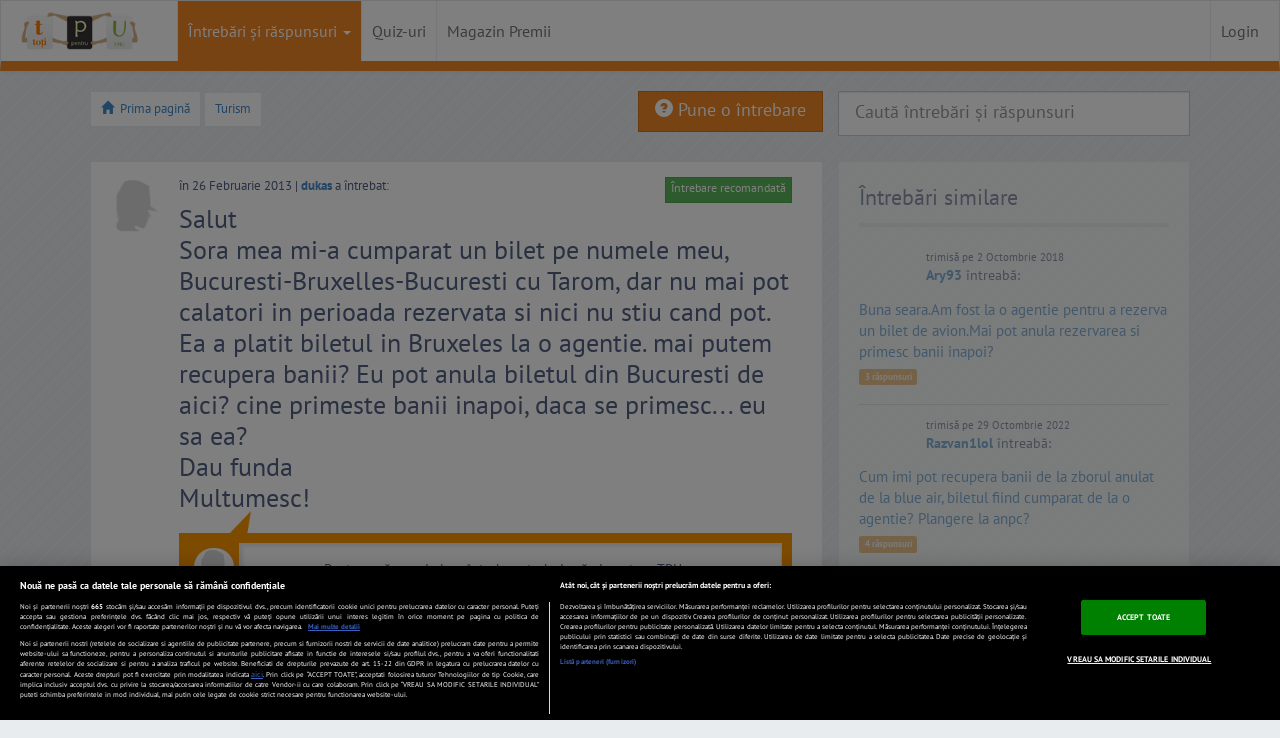

--- FILE ---
content_type: text/html; charset=UTF-8
request_url: https://www.tpu.ro/turism/salut-sora-mea-mi-a-cumparat-un-bilet-pe-numele-meu-bucuresti-bruxelles-bucuresti-cu-tarom-dar-nu-mai-pot-calatori-in/
body_size: 31233
content:
<!DOCTYPE html>
<html lang="ro">
	<head>
		
				<!-- CookiePro Cookies Consent Notice start for tpu.ro -->
				<script src="https://cdn.cookielaw.org/consent/cmp.stub.js" type="text/javascript" charset="UTF-8"></script>
				<script src="https://cookie-cdn.cookiepro.com/scripttemplates/otSDKStub.js"  type="text/javascript" charset="UTF-8" data-domain-script="693e3006-3d64-410a-a3e5-4f4add524044" ></script>
				<script type="text/javascript">
					function OptanonWrapper() {
						var regCheckMeasuring = /,C0002,/; 
						var regCheckSiteFunctions = /,C0003,/;
						var regCheckTargeting = /,C0004,/;
						var regCheckGoogle = /,C0013,/;

						if (OptanonActiveGroups.match(regCheckTargeting) && OptanonActiveGroups.match(regCheckGoogle)) {
							var elements = document.getElementsByClassName("optanon-category-C0004-C0013");
							loadIframe(elements);
						}
						function loadIframe(elements) {
							for (var i = 0; i < elements.length; i++) {
								elements[i].tagName == "IFRAME" ? elements[i].setAttribute("src", elements[i].dataset.source) : -1;
							}
						}
					}
				</script>
				<!-- CookiePro Cookies Consent Notice end for tpu.ro -->

					
		<meta http-equiv="Content-Type" content="text/html; charset=utf-8" />
		<meta name="viewport" content="width=device-width, initial-scale=1.0" /><title>Salut Sora mea mi-a cumparat un bilet pe numele meu, Bucuresti-Bruxelles-Bucuresti cu Tarom, dar nu mai pot calatori in perioada rezervata si nici nu stiu cand pot. Ea a platit biletul in Bruxeles la o agentie. mai putem recupera banii? Eu pot anula biletul din Bucuresti de aici? cine primeste banii inapoi, daca se primesc... eu sa ea? Dau funda Multumesc!</title>
		<meta name="description" content="Salut  Sora mea mi-a cumparat un bilet pe numele meu, Bucuresti-Bruxelles-Bucuresti cu Tarom, dar nu mai pot calatori in perioada rezervata si nici nu stiu cand pot. Ea a platit biletul in Bruxeles la o agentie. mai putem recupera banii? Eu pot anula biletul din Bucuresti de aici? cine primeste banii inapoi, daca se primesc... eu sa ea?  Dau funda   Multumesc! Banii ii primeste inapoi cel care a facut rezervarea." />
		<meta property="og:title" content="Salut Sora mea mi-a cumparat un bilet pe numele meu, Bucuresti-Bruxelles-Bucuresti cu Tarom, dar nu mai pot calatori in perioada rezervata si nici nu stiu cand pot. Ea a platit biletul in Bruxeles la o agentie. mai putem recupera banii? Eu pot anula biletul din Bucuresti de aici? cine primeste banii inapoi, daca se primesc... eu sa ea? Dau funda Multumesc!" />
		<meta property="og:site_name" content="TPU.ro" />
		<meta property="og:image" content="https://assetsro.tpu.ro/design/images/v2/tpu_logo_simplu.png" />
		<meta property="og:description" content="Salut  Sora mea mi-a cumparat un bilet pe numele meu, Bucuresti-Bruxelles-Bucuresti cu Tarom, dar nu mai pot calatori in perioada rezervata si nici nu stiu cand pot. Ea a platit biletul in Bruxeles la o agentie. mai putem recupera banii? Eu pot anula biletul din Bucuresti de aici? cine primeste banii inapoi, daca se primesc... eu sa ea?  Dau funda   Multumesc! Banii ii primeste inapoi cel care a facut rezervarea." />
		 		

		<!-- START cXenseParse -->
					<meta name="cXenseParse:pageclass" content="article"/>
				<meta name="cXenseParse:url" content="https://www.tpu.ro/turism/salut-sora-mea-mi-a-cumparat-un-bilet-pe-numele-meu-bucuresti-bruxelles-bucuresti-cu-tarom-dar-nu-mai-pot-calatori-in/"/>
		<!-- END cXenseParse -->


		<meta name="msvalidate.01" content="DC7878698844CAB0295C064BF19BF915" />
		<link rel="shortcut icon" href="https://assetsro.tpu.ro/favicon.ico" type="image/x-icon">
		<link href="https://www.tpu.ro/index.rss" rel="alternate" type="application/rss+xml" title="Cele mai recente intrebari">
		<link rel="apple-touch-icon" href="https://assetsro.tpu.ro/design/images/v2/apple-touch-icon.png" /> 
		<link rel="apple-touch-icon" sizes="72x72" href="https://assetsro.tpu.ro/design/images/v2/apple-touch-icon-72x72.png" /> 
		<link rel="apple-touch-icon" sizes="114x114" href="https://assetsro.tpu.ro/design/images/v2/apple-touch-icon-114x114.png" />
		<link rel="apple-touch-icon" sizes="144x144" href="https://assetsro.tpu.ro/design/images/v2/apple-touch-icon-144x144.png" />




		<link href="https://www.tpu.ro/turism/salut-sora-mea-mi-a-cumparat-un-bilet-pe-numele-meu-bucuresti-bruxelles-bucuresti-cu-tarom-dar-nu-mai-pot-calatori-in/" rel="canonical" >
			<style>html{font-family:sans-serif;-webkit-text-size-adjust:100%;-ms-text-size-adjust:100%}body{margin:0}a:focus{outline:thin dotted}a:active,a:hover{outline:0}h1{margin:.67em 0;font-size:2em}strong{font-weight:bold}hr{height:0;-moz-box-sizing:content-box;box-sizing:content-box}img{border:0}button,input,select,textarea{margin:0;font-family:inherit;font-size:100%}button,input{line-height:normal}button,select{text-transform:none}button,html input[type="button"],input[type="submit"]{cursor:pointer;-webkit-appearance:button}button::-moz-focus-inner,input::-moz-focus-inner{padding:0;border:0}textarea{overflow:auto;vertical-align:top}@media print{*{color:#000 !important;text-shadow:none !important;background:transparent !important;box-shadow:none !important}a,a:visited{text-decoration:underline}a[href]:after{content:" (" attr(href) ")"}a[href^="javascript:"]:after{content:""}img{page-break-inside:avoid}img{max-width:100% !important}p{orphans:3;widows:3}.navbar{display:none}.btn>.caret,.dropup>.btn>.caret{border-top-color:#000 !important}.label{border:1px solid #000}}*,*:before,*:after{-webkit-box-sizing:border-box;-moz-box-sizing:border-box;box-sizing:border-box}html{font-size:62.5%;-webkit-tap-highlight-color:rgba(0,0,0,0)}body{font-family:"Helvetica Neue",Helvetica,Arial,sans-serif;font-size:14px;line-height:1.428571429;color:#333;background-color:#fff}input,button,select,textarea{font-family:inherit;font-size:inherit;line-height:inherit}button,input,textarea{background-image:none}a{color:#428bca;text-decoration:none}a:hover,a:focus{color:#2a6496;text-decoration:underline}a:focus{outline:thin dotted #333;outline:5px auto -webkit-focus-ring-color;outline-offset:-2px}img{vertical-align:middle}.img-responsive{display:block;height:auto;max-width:100%}.img-circle{border-radius:50%}hr{margin-top:20px;margin-bottom:20px;border:0;border-top:1px solid #eee}.sr-only{position:absolute;width:1px;height:1px;padding:0;margin:-1px;overflow:hidden;clip:rect(0 0 0 0);border:0}p{margin:0 0 10px}.text-left{text-align:left}.text-right{text-align:right}.text-center{text-align:center}h1,h4{font-family:"Helvetica Neue",Helvetica,Arial,sans-serif;font-weight:500;line-height:1.1}h1{margin-top:20px;margin-bottom:10px}h4{margin-top:10px;margin-bottom:10px}h1{font-size:36px}h4{font-size:18px}ul{margin-top:0;margin-bottom:10px}ul ul{margin-bottom:0}.container{padding-right:15px;padding-left:15px;margin-right:auto;margin-left:auto}.container:before,.container:after{display:table;content:" "}.container:after{clear:both}.container:before,.container:after{display:table;content:" "}.container:after{clear:both}.row{margin-right:-15px;margin-left:-15px}.row:before,.row:after{display:table;content:" "}.row:after{clear:both}.row:before,.row:after{display:table;content:" "}.row:after{clear:both}.col-xs-1,.col-xs-2,.col-xs-10,.col-xs-11,.col-xs-12,.col-sm-1,.col-sm-2,.col-sm-3,.col-sm-4,.col-sm-6,.col-sm-8,.col-sm-11,.col-sm-12,.col-md-1,.col-md-3,.col-md-6,.col-md-11,.col-md-12,.col-lg-1,.col-lg-2,.col-lg-3,.col-lg-4,.col-lg-6,.col-lg-8,.col-lg-10,.col-lg-11,.col-lg-12{position:relative;min-height:1px;padding-right:15px;padding-left:15px}.col-xs-1,.col-xs-2,.col-xs-10,.col-xs-11{float:left}.col-xs-1{width:8.333333333333332%}.col-xs-2{width:16.666666666666664%}.col-xs-10{width:83.33333333333334%}.col-xs-11{width:91.66666666666666%}.col-xs-12{width:100%}@media(min-width:768px){.container{max-width:750px}.col-sm-1,.col-sm-2,.col-sm-3,.col-sm-4,.col-sm-6,.col-sm-8,.col-sm-11{float:left}.col-sm-1{width:8.333333333333332%}.col-sm-2{width:16.666666666666664%}.col-sm-3{width:25%}.col-sm-4{width:33.33333333333333%}.col-sm-6{width:50%}.col-sm-8{width:66.66666666666666%}.col-sm-11{width:91.66666666666666%}.col-sm-12{width:100%}}@media(min-width:992px){.container{max-width:970px}.col-md-1,.col-md-3,.col-md-6,.col-md-11{float:left}.col-md-1{width:8.333333333333332%}.col-md-3{width:25%}.col-md-6{width:50%}.col-md-11{width:91.66666666666666%}.col-md-12{width:100%}}@media(min-width:1200px){.container{max-width:1170px}.col-lg-1,.col-lg-2,.col-lg-3,.col-lg-4,.col-lg-6,.col-lg-8,.col-lg-10,.col-lg-11{float:left}.col-lg-1{width:8.333333333333332%}.col-lg-2{width:16.666666666666664%}.col-lg-3{width:25%}.col-lg-4{width:33.33333333333333%}.col-lg-6{width:50%}.col-lg-8{width:66.66666666666666%}.col-lg-10{width:83.33333333333334%}.col-lg-11{width:91.66666666666666%}.col-lg-12{width:100%}.col-lg-push-8{left:66.66666666666666%}.col-lg-pull-4{right:33.33333333333333%}.col-lg-offset-3{margin-left:25%}}label{display:inline-block;margin-bottom:5px;font-weight:bold}.form-control:-moz-placeholder{color:#999}.form-control::-moz-placeholder{color:#999}.form-control:-ms-input-placeholder{color:#999}.form-control::-webkit-input-placeholder{color:#999}.form-control{display:block;width:100%;height:34px;padding:6px 12px;font-size:14px;line-height:1.428571429;color:#555;vertical-align:middle;background-color:#fff;border:1px solid #ccc;border-radius:4px;-webkit-box-shadow:inset 0 1px 1px rgba(0,0,0,0.075);box-shadow:inset 0 1px 1px rgba(0,0,0,0.075);-webkit-transition:border-color ease-in-out .15s,box-shadow ease-in-out .15s;transition:border-color ease-in-out .15s,box-shadow ease-in-out .15s}.form-control:focus{border-color:#66afe9;outline:0;-webkit-box-shadow:inset 0 1px 1px rgba(0,0,0,0.075),0 0 8px rgba(102,175,233,0.6);box-shadow:inset 0 1px 1px rgba(0,0,0,0.075),0 0 8px rgba(102,175,233,0.6)}.form-control[disabled],.form-control[readonly],fieldset[disabled] .form-control{cursor:not-allowed;background-color:#eee}textarea.form-control{height:auto}.form-group{margin-bottom:15px}.input-lg{height:45px;padding:10px 16px;font-size:18px;line-height:1.33;border-radius:6px}select.input-lg{height:45px;line-height:45px}textarea.input-lg{height:auto}.has-warning .form-control{border-color:#c09853;-webkit-box-shadow:inset 0 1px 1px rgba(0,0,0,0.075);box-shadow:inset 0 1px 1px rgba(0,0,0,0.075)}.has-warning .form-control:focus{border-color:#a47e3c;-webkit-box-shadow:inset 0 1px 1px rgba(0,0,0,0.075),0 0 6px #dbc59e;box-shadow:inset 0 1px 1px rgba(0,0,0,0.075),0 0 6px #dbc59e}.has-error .form-control{border-color:#b94a48;-webkit-box-shadow:inset 0 1px 1px rgba(0,0,0,0.075);box-shadow:inset 0 1px 1px rgba(0,0,0,0.075)}.has-error .form-control:focus{border-color:#953b39;-webkit-box-shadow:inset 0 1px 1px rgba(0,0,0,0.075),0 0 6px #d59392;box-shadow:inset 0 1px 1px rgba(0,0,0,0.075),0 0 6px #d59392}.has-success .form-control{border-color:#468847;-webkit-box-shadow:inset 0 1px 1px rgba(0,0,0,0.075);box-shadow:inset 0 1px 1px rgba(0,0,0,0.075)}.has-success .form-control:focus{border-color:#356635;-webkit-box-shadow:inset 0 1px 1px rgba(0,0,0,0.075),0 0 6px #7aba7b;box-shadow:inset 0 1px 1px rgba(0,0,0,0.075),0 0 6px #7aba7b}@media(min-width:768px){.form-inline .form-control{display:inline-block}}.btn{display:inline-block;padding:6px 12px;margin-bottom:0;font-size:14px;font-weight:normal;line-height:1.428571429;text-align:center;white-space:nowrap;vertical-align:middle;cursor:pointer;border:1px solid transparent;border-radius:4px;-webkit-user-select:none;-moz-user-select:none;-ms-user-select:none;-o-user-select:none;user-select:none}.btn:focus{outline:thin dotted #333;outline:5px auto -webkit-focus-ring-color;outline-offset:-2px}.btn:hover,.btn:focus{color:#333;text-decoration:none}.btn:active{background-image:none;outline:0;-webkit-box-shadow:inset 0 3px 5px rgba(0,0,0,0.125);box-shadow:inset 0 3px 5px rgba(0,0,0,0.125)}.btn.disabled,.btn[disabled],fieldset[disabled] .btn{pointer-events:none;cursor:not-allowed;opacity:.65;filter:alpha(opacity=65);-webkit-box-shadow:none;box-shadow:none}.btn-default{color:#333;background-color:#fff;border-color:#ccc}.btn-default:hover,.btn-default:focus,.btn-default:active,.open .dropdown-toggle.btn-default{color:#333;background-color:#ebebeb;border-color:#adadad}.btn-default:active,.open .dropdown-toggle.btn-default{background-image:none}.btn-default.disabled,.btn-default[disabled],fieldset[disabled] .btn-default,.btn-default.disabled:hover,.btn-default[disabled]:hover,fieldset[disabled] .btn-default:hover,.btn-default.disabled:focus,.btn-default[disabled]:focus,fieldset[disabled] .btn-default:focus,.btn-default.disabled:active,.btn-default[disabled]:active,fieldset[disabled] .btn-default:active,.btn-default[disabled].active{background-color:#fff;border-color:#ccc}.btn-primary{color:#fff;background-color:#428bca;border-color:#357ebd}.btn-primary:hover,.btn-primary:focus,.btn-primary:active,.open .dropdown-toggle.btn-primary{color:#fff;background-color:#3276b1;border-color:#285e8e}.btn-primary:active,.open .dropdown-toggle.btn-primary{background-image:none}.btn-primary.disabled,.btn-primary[disabled],fieldset[disabled] .btn-primary,.btn-primary.disabled:hover,.btn-primary[disabled]:hover,fieldset[disabled] .btn-primary:hover,.btn-primary.disabled:focus,.btn-primary[disabled]:focus,fieldset[disabled] .btn-primary:focus,.btn-primary.disabled:active,.btn-primary[disabled]:active,fieldset[disabled] .btn-primary:active,.btn-primary[disabled].active{background-color:#428bca;border-color:#357ebd}.btn-warning{color:#fff;background-color:#f0ad4e;border-color:#eea236}.btn-warning:hover,.btn-warning:focus,.btn-warning:active{color:#fff;background-color:#ed9c28;border-color:#d58512}.btn-warning:active{background-image:none}.btn-warning.disabled,.btn-warning.disabled:hover,.btn-warning.disabled:focus,.btn-warning.disabled:active{background-color:#f0ad4e;border-color:#eea236}.btn-danger{color:#fff;background-color:#d9534f;border-color:#d43f3a}.btn-danger:hover,.btn-danger:focus,.btn-danger:active{color:#fff;background-color:#d2322d;border-color:#ac2925}.btn-danger:active{background-image:none}.btn-danger.disabled,.btn-danger.disabled:hover,.btn-danger.disabled:focus,.btn-danger.disabled:active{background-color:#d9534f;border-color:#d43f3a}.btn-success{color:#fff;background-color:#5cb85c;border-color:#4cae4c}.btn-success:hover,.btn-success:focus,.btn-success:active,.open .dropdown-toggle.btn-success{color:#fff;background-color:#47a447;border-color:#398439}.btn-success:active,.open .dropdown-toggle.btn-success{background-image:none}.btn-success.disabled,.btn-success[disabled],fieldset[disabled] .btn-success,.btn-success.disabled:hover,.btn-success[disabled]:hover,fieldset[disabled] .btn-success:hover,.btn-success.disabled:focus,.btn-success[disabled]:focus,fieldset[disabled] .btn-success:focus,.btn-success.disabled:active,.btn-success[disabled]:active,fieldset[disabled] .btn-success:active,.btn-success[disabled].active{background-color:#5cb85c;border-color:#4cae4c}.btn-info.disabled,.btn-info.disabled:hover,.btn-info.disabled:focus,.btn-info.disabled:active{background-color:#5bc0de;border-color:#46b8da}.btn-lg{padding:10px 16px;font-size:18px;line-height:1.33;border-radius:6px}.btn-xs{padding:5px 10px;font-size:12px;line-height:1.5;border-radius:3px}.btn-xs{padding:1px 5px}.btn-block{display:block;width:100%;padding-right:0;padding-left:0}.btn-block+.btn-block{margin-top:5px}input[type="submit"].btn-block,input[type="reset"].btn-block,input[type="button"].btn-block{width:100%}.fade{opacity:0;-webkit-transition:opacity .15s linear;transition:opacity .15s linear}.fade.in{opacity:1}.collapse{display:none}.collapse.in{display:block}@font-face{font-family:'Glyphicons Halflings';src:url('https://assetsro.tpu.ro/design/css/font/glyphicons-halflings-regular.eot');src:url('https://assetsro.tpu.ro/design/css/font/glyphicons-halflings-regular.eot?#iefix') format('embedded-opentype'),url('https://assetsro.tpu.ro/design/css/font/glyphicons-halflings-regular.woff') format('woff'),url('https://assetsro.tpu.ro/design/css/font/glyphicons-halflings-regular.ttf') format('truetype'),url('https://assetsro.tpu.ro/design/css/font/glyphicons-halflings-regular.svg#glyphicons-halflingsregular') format('svg');font-display:swap}.glyphicon{position:relative;top:1px;display:inline-block;font-family:'Glyphicons Halflings';-webkit-font-smoothing:antialiased;font-style:normal;font-weight:normal;line-height:1}.glyphicon-star:before{content:"\e006"}.glyphicon-user:before{content:"\e008"}.glyphicon-remove:before{content:"\e014"}.glyphicon-home:before{content:"\e021"}.glyphicon-check:before{content:"\e067"}.glyphicon-chevron-left:before{content:"\e079"}.glyphicon-chevron-right:before{content:"\e080"}.glyphicon-question-sign:before{content:"\e085"}.glyphicon-info-sign:before{content:"\e086"}.glyphicon-share-alt:before{content:"\e095"}.glyphicon-exclamation-sign:before{content:"\e101"}.glyphicon-eye-open:before{content:"\e105"}.glyphicon-comment:before{content:"\e111"}.glyphicon-chevron-up:before{content:"\e113"}.glyphicon-thumbs-up:before{content:"\e125"}.glyphicon-bell:before{content:"\1f514"}.caret{display:inline-block;width:0;height:0;margin-left:2px;vertical-align:middle;border-top:4px solid #000;border-right:4px solid transparent;border-bottom:0 dotted;border-left:4px solid transparent;content:""}.dropdown{position:relative}.dropdown-toggle:focus{outline:0}.dropdown-menu{position:absolute;top:100%;left:0;z-index:1000;display:none;float:left;min-width:160px;padding:5px 0;margin:2px 0 0;font-size:14px;list-style:none;background-color:#fff;border:1px solid #ccc;border:1px solid rgba(0,0,0,0.15);border-radius:4px;-webkit-box-shadow:0 6px 12px rgba(0,0,0,0.175);box-shadow:0 6px 12px rgba(0,0,0,0.175);background-clip:padding-box}.dropdown-menu>li>a{display:block;padding:3px 20px;clear:both;font-weight:normal;line-height:1.428571429;color:#333;white-space:nowrap}.dropdown-menu>li>a:hover,.dropdown-menu>li>a:focus{color:#fff;text-decoration:none;background-color:#428bca}.dropdown-menu>.disabled>a,.dropdown-menu>.disabled>a:hover,.dropdown-menu>.disabled>a:focus{color:#999}.dropdown-menu>.disabled>a:hover,.dropdown-menu>.disabled>a:focus{text-decoration:none;cursor:not-allowed;background-color:transparent;background-image:none;filter:progid:DXImageTransform.Microsoft.gradient(enabled=false)}.dropup .caret,.navbar-fixed-bottom .dropdown .caret{border-top:0 dotted;border-bottom:4px solid #000;content:""}.navbar-fixed-bottom .dropdown .dropdown-menu{top:auto;bottom:100%;margin-bottom:1px}@media(min-width:768px){.navbar-right .dropdown-menu{right:0;left:auto}}.btn-default .caret{border-top-color:#333}.btn-primary .caret,.btn-success .caret,.btn-warning .caret,.btn-danger .caret,.btn-info .caret{border-top-color:#fff}.dropup .btn-default .caret{border-bottom-color:#333}.dropup .btn-primary .caret,.dropup .btn-success .caret,.dropup .btn-warning .caret,.dropup .btn-danger .caret,.dropup .btn-info .caret{border-bottom-color:#fff}.btn-group>.btn,.btn-group-vertical>.btn{position:relative;float:left}.btn-group>.btn:hover,.btn-group-vertical>.btn:hover,.btn-group>.btn:focus,.btn-group-vertical>.btn:focus,.btn-group>.btn:active,.btn-group-vertical>.btn:active{z-index:2}.btn-group>.btn:focus,.btn-group-vertical>.btn:focus{outline:0}.btn-group .btn+.btn,.btn-group .btn+.btn-group,.btn-group .btn-group+.btn{margin-left:-1px}.btn-toolbar>.btn+.btn,.btn-toolbar>.btn-group+.btn,.btn-toolbar>.btn+.btn-group{margin-left:5px}.btn-group>.btn:not(:first-child):not(:last-child):not(.dropdown-toggle){border-radius:0}.btn-group>.btn:first-child{margin-left:0}.btn-group>.btn:first-child:not(:last-child):not(.dropdown-toggle){border-top-right-radius:0;border-bottom-right-radius:0}.btn-group>.btn:last-child:not(:first-child),.btn-group>.dropdown-toggle:not(:first-child){border-bottom-left-radius:0;border-top-left-radius:0}.btn-group>.btn-group:not(:first-child):not(:last-child)>.btn{border-radius:0}.btn-group>.btn-group:first-child>.btn:last-child,.btn-group>.btn-group:first-child>.dropdown-toggle{border-top-right-radius:0;border-bottom-right-radius:0}.btn-group>.btn-group:last-child>.btn:first-child{border-bottom-left-radius:0;border-top-left-radius:0}.btn-group .dropdown-toggle:active,.btn-group.open .dropdown-toggle{outline:0}.btn-group-xs>.btn{padding:5px 10px;padding:1px 5px;font-size:12px;line-height:1.5;border-radius:3px}.btn-group-sm>.btn{padding:5px 10px;font-size:12px;line-height:1.5;border-radius:3px}.btn-group-lg>.btn{padding:10px 16px;font-size:18px;line-height:1.33;border-radius:6px}.btn-group>.btn+.dropdown-toggle{padding-right:8px;padding-left:8px}.btn-group>.btn-lg+.dropdown-toggle{padding-right:12px;padding-left:12px}.btn-group.open .dropdown-toggle{-webkit-box-shadow:inset 0 3px 5px rgba(0,0,0,0.125);box-shadow:inset 0 3px 5px rgba(0,0,0,0.125)}.btn .caret{margin-left:0}.btn-lg .caret{border-width:5px 5px 0;border-bottom-width:0}.dropup .btn-lg .caret{border-width:0 5px 5px}.btn-group-vertical>.btn{display:block;float:none;width:100%;max-width:100%}.btn-group-vertical>.btn-group>.btn{float:none}.btn-group-vertical>.btn+.btn,.btn-group-vertical>.btn+.btn-group,.btn-group-vertical>.btn-group+.btn{margin-top:-1px;margin-left:0}.btn-group-vertical>.btn:not(:first-child):not(:last-child){border-radius:0}.btn-group-vertical>.btn:first-child:not(:last-child){border-top-right-radius:4px;border-bottom-right-radius:0;border-bottom-left-radius:0}.btn-group-vertical>.btn:last-child:not(:first-child){border-top-right-radius:0;border-bottom-left-radius:4px;border-top-left-radius:0}.btn-group-vertical>.btn-group:not(:first-child):not(:last-child)>.btn{border-radius:0}.btn-group-vertical>.btn-group:first-child>.btn:last-child,.btn-group-vertical>.btn-group:first-child>.dropdown-toggle{border-bottom-right-radius:0;border-bottom-left-radius:0}.btn-group-vertical>.btn-group:last-child>.btn:first-child{border-top-right-radius:0;border-top-left-radius:0}.btn-group-justified .btn{display:table-cell;float:none;width:1%}[data-toggle="buttons"]>.btn>input[type="radio"],[data-toggle="buttons"]>.btn>input[type="checkbox"]{display:none}.input-group .form-control{width:100%;margin-bottom:0}.input-group-lg>.form-control,.input-group-lg>.input-group-btn>.btn{height:45px;padding:10px 16px;font-size:18px;line-height:1.33;border-radius:6px}select.input-group-lg>.form-control,select.input-group-lg>.input-group-btn>.btn{height:45px;line-height:45px}textarea.input-group-lg>.form-control,textarea.input-group-lg>.input-group-btn>.btn{height:auto}.input-group-sm>.form-control,.input-group-sm>.input-group-btn>.btn{height:30px;padding:5px 10px;font-size:12px;line-height:1.5;border-radius:3px}select.input-group-sm>.form-control,select.input-group-sm>.input-group-btn>.btn{height:30px;line-height:30px}textarea.input-group-sm>.form-control,textarea.input-group-sm>.input-group-btn>.btn{height:auto}.input-group .form-control{display:table-cell}.input-group .form-control:not(:first-child):not(:last-child){border-radius:0}.input-group .form-control:first-child,.input-group-btn:first-child>.btn,.input-group-btn:first-child>.dropdown-toggle,.input-group-btn:last-child>.btn:not(:last-child):not(.dropdown-toggle){border-top-right-radius:0;border-bottom-right-radius:0}.input-group .form-control:last-child,.input-group-btn:last-child>.btn,.input-group-btn:last-child>.dropdown-toggle,.input-group-btn:first-child>.btn:not(:first-child){border-bottom-left-radius:0;border-top-left-radius:0}.input-group-btn>.btn{position:relative}.input-group-btn>.btn+.btn{margin-left:-4px}.input-group-btn>.btn:hover,.input-group-btn>.btn:active{z-index:2}.nav{padding-left:0;margin-bottom:0;list-style:none}.nav:before,.nav:after{display:table;content:" "}.nav:after{clear:both}.nav:before,.nav:after{display:table;content:" "}.nav:after{clear:both}.nav>li{position:relative;display:block}.nav>li>a{position:relative;display:block;padding:10px 15px}.nav>li>a:hover,.nav>li>a:focus{text-decoration:none;background-color:#eee}.nav>li.disabled>a{color:#999}.nav>li.disabled>a:hover,.nav>li.disabled>a:focus{color:#999;text-decoration:none;cursor:not-allowed;background-color:transparent}.nav .open>a,.nav .open>a:hover,.nav .open>a:focus{background-color:#eee;border-color:#428bca}.nav .nav-divider{height:1px;margin:9px 0;overflow:hidden;background-color:#e5e5e5}.nav>li>a>img{max-width:none}.nav .caret{border-top-color:#428bca;border-bottom-color:#428bca}.nav a:hover .caret{border-top-color:#2a6496;border-bottom-color:#2a6496}.navbar{position:relative;z-index:1000;min-height:50px;margin-bottom:20px;border:1px solid transparent}.navbar:before,.navbar:after{display:table;content:" "}.navbar:after{clear:both}.navbar:before,.navbar:after{display:table;content:" "}.navbar:after{clear:both}@media(min-width:768px){.navbar{border-radius:4px}}.navbar-header:before,.navbar-header:after{display:table;content:" "}.navbar-header:after{clear:both}.navbar-header:before,.navbar-header:after{display:table;content:" "}.navbar-header:after{clear:both}@media(min-width:768px){.navbar-header{float:left}}.navbar-collapse{max-height:340px;padding-right:15px;padding-left:15px;overflow-x:visible;border-top:1px solid transparent;box-shadow:inset 0 1px 0 rgba(255,255,255,0.1);-webkit-overflow-scrolling:touch}.navbar-collapse:before,.navbar-collapse:after{display:table;content:" "}.navbar-collapse:after{clear:both}.navbar-collapse:before,.navbar-collapse:after{display:table;content:" "}.navbar-collapse:after{clear:both}.navbar-collapse.in{overflow-y:auto}@media(min-width:768px){.navbar-collapse{width:auto;border-top:0;box-shadow:none}.navbar-collapse.collapse{display:block !important;height:auto !important;padding-bottom:0;overflow:visible !important}.navbar-collapse.in{overflow-y:visible}.navbar-collapse .navbar-nav.navbar-right:last-child{margin-right:-15px}}.navbar-brand{float:left;padding:15px 15px;font-size:18px;line-height:20px}.navbar-brand:hover,.navbar-brand:focus{text-decoration:none}.navbar-toggle{position:relative;float:right;padding:9px 10px;margin-top:8px;margin-right:15px;margin-bottom:8px;background-color:transparent;border:1px solid transparent;border-radius:4px}.navbar-toggle .icon-bar{display:block;width:22px;height:2px;border-radius:1px}.navbar-toggle .icon-bar+.icon-bar{margin-top:4px}@media(min-width:768px){.navbar-toggle{display:none}}.navbar-nav{margin:7.5px -15px}.navbar-nav>li>a{padding-top:10px;padding-bottom:10px;line-height:20px}@media(max-width:767px){.navbar-nav .open .dropdown-menu{position:static;float:none;width:auto;margin-top:0;background-color:transparent;border:0;box-shadow:none}.navbar-nav .open .dropdown-menu>li>a,.navbar-nav .open .dropdown-menu .dropdown-header{padding:5px 15px 5px 25px}.navbar-nav .open .dropdown-menu>li>a{line-height:20px}.navbar-nav .open .dropdown-menu>li>a:hover,.navbar-nav .open .dropdown-menu>li>a:focus{background-image:none}}@media(min-width:768px){.navbar-nav{float:left;margin:0}.navbar-nav>li{float:left}.navbar-nav>li>a{padding-top:15px;padding-bottom:15px}}@media(min-width:768px){.navbar-right{float:right !important}}@media(min-width:768px){.navbar-form .form-control{display:inline-block}}.navbar-nav>li>.dropdown-menu{margin-top:0;border-top-right-radius:0;border-top-left-radius:0}.navbar-fixed-bottom .navbar-nav>li>.dropdown-menu{border-bottom-right-radius:0;border-bottom-left-radius:0}.navbar-nav>li>.dropdown-menu.pull-right{right:0;left:auto}.navbar-default{background-color:#f8f8f8;border-color:#e7e7e7}.navbar-default .navbar-brand{color:#777}.navbar-default .navbar-brand:hover,.navbar-default .navbar-brand:focus{color:#5e5e5e;background-color:transparent}.navbar-default .navbar-nav>li>a{color:#777}.navbar-default .navbar-nav>li>a:hover,.navbar-default .navbar-nav>li>a:focus{color:#333;background-color:transparent}.navbar-default .navbar-nav>.active>a,.navbar-default .navbar-nav>.active>a:hover,.navbar-default .navbar-nav>.active>a:focus{color:#555;background-color:#e7e7e7}.navbar-default .navbar-nav>.disabled>a,.navbar-default .navbar-nav>.disabled>a:hover,.navbar-default .navbar-nav>.disabled>a:focus{color:#ccc;background-color:transparent}.navbar-default .navbar-toggle{border-color:#ddd}.navbar-default .navbar-toggle:hover,.navbar-default .navbar-toggle:focus{background-color:#ddd}.navbar-default .navbar-toggle .icon-bar{background-color:#ccc}.navbar-default .navbar-collapse{border-color:#e6e6e6}.navbar-default .navbar-nav>.dropdown>a:hover .caret,.navbar-default .navbar-nav>.dropdown>a:focus .caret{border-top-color:#333;border-bottom-color:#333}.navbar-default .navbar-nav>.open>a,.navbar-default .navbar-nav>.open>a:hover,.navbar-default .navbar-nav>.open>a:focus{color:#555;background-color:#e7e7e7}.navbar-default .navbar-nav>.open>a .caret,.navbar-default .navbar-nav>.open>a:hover .caret,.navbar-default .navbar-nav>.open>a:focus .caret{border-top-color:#555;border-bottom-color:#555}.navbar-default .navbar-nav>.dropdown>a .caret{border-top-color:#777;border-bottom-color:#777}@media(max-width:767px){.navbar-default .navbar-nav .open .dropdown-menu>li>a{color:#777}.navbar-default .navbar-nav .open .dropdown-menu>li>a:hover,.navbar-default .navbar-nav .open .dropdown-menu>li>a:focus{color:#333;background-color:transparent}.navbar-default .navbar-nav .open .dropdown-menu>.active>a,.navbar-default .navbar-nav .open .dropdown-menu>.active>a:hover,.navbar-default .navbar-nav .open .dropdown-menu>.active>a:focus{color:#555;background-color:#e7e7e7}.navbar-default .navbar-nav .open .dropdown-menu>.disabled>a,.navbar-default .navbar-nav .open .dropdown-menu>.disabled>a:hover,.navbar-default .navbar-nav .open .dropdown-menu>.disabled>a:focus{color:#ccc;background-color:transparent}}.navbar-inverse .navbar-nav>li>a{color:#999}.navbar-inverse .navbar-nav>li>a:hover,.navbar-inverse .navbar-nav>li>a:focus{color:#fff;background-color:transparent}.navbar-inverse .navbar-nav>.active>a,.navbar-inverse .navbar-nav>.active>a:hover,.navbar-inverse .navbar-nav>.active>a:focus{color:#fff;background-color:#080808}.navbar-inverse .navbar-nav>.disabled>a,.navbar-inverse .navbar-nav>.disabled>a:hover,.navbar-inverse .navbar-nav>.disabled>a:focus{color:#444;background-color:transparent}.navbar-inverse .navbar-nav>.open>a,.navbar-inverse .navbar-nav>.open>a:hover,.navbar-inverse .navbar-nav>.open>a:focus{color:#fff;background-color:#080808}.navbar-inverse .navbar-nav>.dropdown>a:hover .caret{border-top-color:#fff;border-bottom-color:#fff}.navbar-inverse .navbar-nav>.dropdown>a .caret{border-top-color:#999;border-bottom-color:#999}.navbar-inverse .navbar-nav>.open>a .caret,.navbar-inverse .navbar-nav>.open>a:hover .caret,.navbar-inverse .navbar-nav>.open>a:focus .caret{border-top-color:#fff;border-bottom-color:#fff}@media(max-width:767px){.navbar-inverse .navbar-nav .open .dropdown-menu>.dropdown-header{border-color:#080808}.navbar-inverse .navbar-nav .open .dropdown-menu>li>a{color:#999}.navbar-inverse .navbar-nav .open .dropdown-menu>li>a:hover,.navbar-inverse .navbar-nav .open .dropdown-menu>li>a:focus{color:#fff;background-color:transparent}.navbar-inverse .navbar-nav .open .dropdown-menu>.active>a,.navbar-inverse .navbar-nav .open .dropdown-menu>.active>a:hover,.navbar-inverse .navbar-nav .open .dropdown-menu>.active>a:focus{color:#fff;background-color:#080808}.navbar-inverse .navbar-nav .open .dropdown-menu>.disabled>a,.navbar-inverse .navbar-nav .open .dropdown-menu>.disabled>a:hover,.navbar-inverse .navbar-nav .open .dropdown-menu>.disabled>a:focus{color:#444;background-color:transparent}}.pagination{display:inline-block;padding-left:0;margin:20px 0;border-radius:4px}.pagination>li{display:inline}.pagination>li>a,.pagination>li>span{position:relative;float:left;padding:6px 12px;margin-left:-1px;line-height:1.428571429;text-decoration:none;background-color:#fff;border:1px solid #ddd}.pagination>li:first-child>a,.pagination>li:first-child>span{margin-left:0;border-bottom-left-radius:4px;border-top-left-radius:4px}.pagination>li:last-child>a,.pagination>li:last-child>span{border-top-right-radius:4px;border-bottom-right-radius:4px}.pagination>li>a:hover,.pagination>li>span:hover,.pagination>li>a:focus,.pagination>li>span:focus{background-color:#eee}.pagination>.active>a,.pagination>.active>span,.pagination>.active>a:hover,.pagination>.active>span:hover,.pagination>.active>a:focus,.pagination>.active>span:focus{z-index:2;color:#fff;cursor:default;background-color:#428bca;border-color:#428bca}.pagination>.disabled>span,.pagination>.disabled>a,.pagination>.disabled>a:hover,.pagination>.disabled>a:focus{color:#999;cursor:not-allowed;background-color:#fff;border-color:#ddd}.pager .disabled>a,.pager .disabled>a:hover,.pager .disabled>a:focus,.pager .disabled>span{color:#999;cursor:not-allowed;background-color:#fff}.label{display:inline;padding:.2em .6em .3em;font-size:75%;font-weight:bold;line-height:1;color:#fff;text-align:center;white-space:nowrap;vertical-align:baseline;border-radius:.25em}.label-warning{background-color:#f0ad4e}.badge{display:inline-block;min-width:10px;padding:3px 7px;font-size:12px;font-weight:bold;line-height:1;color:#fff;text-align:center;white-space:nowrap;vertical-align:baseline;background-color:#999;border-radius:10px}.badge:empty{display:none}a.badge:hover,a.badge:focus{color:#fff;text-decoration:none;cursor:pointer}.btn .badge{position:relative;top:-1px}a.list-group-item.active>.badge,.nav-pills>.active>a>.badge{color:#428bca;background-color:#fff}.nav-pills>li>a>.badge{margin-left:3px}.alert{padding:15px;margin-bottom:20px;border:1px solid transparent;border-radius:4px}.alert h4{margin-top:0;color:inherit}.alert .alert-link{font-weight:bold}.alert>p,.alert>ul{margin-bottom:0}.alert>p+p{margin-top:5px}.alert-dismissable .close{position:relative;top:-2px;right:-21px;color:inherit}.alert-success{color:#468847;background-color:#dff0d8;border-color:#d6e9c6}.alert-success hr{border-top-color:#c9e2b3}.alert-success .alert-link{color:#356635}.alert-info{color:#3a87ad;background-color:#d9edf7;border-color:#bce8f1}.alert-info hr{border-top-color:#a6e1ec}.alert-info .alert-link{color:#2d6987}.alert-warning{color:#c09853;background-color:#fcf8e3;border-color:#fbeed5}.alert-warning hr{border-top-color:#f8e5be}.alert-warning .alert-link{color:#a47e3c}.alert-danger{color:#b94a48;background-color:#f2dede;border-color:#eed3d7}.alert-danger hr{border-top-color:#e6c1c7}.alert-danger .alert-link{color:#953b39}.list-group-item>.badge{float:right}.list-group-item>.badge+.badge{margin-right:5px}.well{min-height:20px;padding:19px;margin-bottom:20px;background-color:#f5f5f5;border:1px solid #e3e3e3;border-radius:4px;-webkit-box-shadow:inset 0 1px 1px rgba(0,0,0,0.05);box-shadow:inset 0 1px 1px rgba(0,0,0,0.05)}.well blockquote{border-color:#ddd;border-color:rgba(0,0,0,0.15)}.well-sm{padding:9px;border-radius:3px}.close{float:right;font-size:21px;font-weight:bold;line-height:1;color:#000;text-shadow:0 1px 0 #fff;opacity:.2;filter:alpha(opacity=20)}.close:hover,.close:focus{color:#000;text-decoration:none;cursor:pointer;opacity:.5;filter:alpha(opacity=50)}button.close{padding:0;cursor:pointer;background:transparent;border:0;-webkit-appearance:none}.modal{position:fixed;top:0;right:0;bottom:0;left:0;z-index:99999;display:none;overflow:auto;overflow-y:scroll}.modal.fade .modal-dialog{-webkit-transform:translate(0,-25%);-ms-transform:translate(0,-25%);transform:translate(0,-25%);-webkit-transition:-webkit-transform .3s ease-out;-moz-transition:-moz-transform .3s ease-out;-o-transition:-o-transform .3s ease-out;transition:transform .3s ease-out}.modal.in .modal-dialog{-webkit-transform:translate(0,0);-ms-transform:translate(0,0);transform:translate(0,0)}.modal-dialog{z-index:1050;width:auto;padding:10px;margin-right:auto;margin-left:auto}.modal-content{position:relative;background-color:#fff;border:1px solid #999;border:1px solid rgba(0,0,0,0.2);border-radius:6px;outline:0;-webkit-box-shadow:0 3px 9px rgba(0,0,0,0.5);box-shadow:0 3px 9px rgba(0,0,0,0.5);background-clip:padding-box}.modal-backdrop.fade{opacity:0;filter:alpha(opacity=0)}.modal-backdrop.in{opacity:.5;filter:alpha(opacity=50)}.modal-header{min-height:16.428571429px;padding:15px;border-bottom:1px solid #e5e5e5}.modal-header .close{margin-top:-2px}.modal-title{margin:0;line-height:1.428571429}.modal-body{position:relative;padding:20px}.modal-footer{padding:19px 20px 20px;margin-top:15px;text-align:right;border-top:1px solid #e5e5e5}.modal-footer:before,.modal-footer:after{display:table;content:" "}.modal-footer:after{clear:both}.modal-footer:before,.modal-footer:after{display:table;content:" "}.modal-footer:after{clear:both}.modal-footer .btn+.btn{margin-bottom:0;margin-left:5px}.modal-footer .btn-group .btn+.btn{margin-left:-1px}.modal-footer .btn-block+.btn-block{margin-left:0}@media screen and (min-width:768px){.modal-dialog{right:auto;left:50%;width:600px;padding-top:30px;padding-bottom:30px}.modal-content{-webkit-box-shadow:0 5px 15px rgba(0,0,0,0.5);box-shadow:0 5px 15px rgba(0,0,0,0.5)}}.tooltip.in{opacity:.9;filter:alpha(opacity=90)}.tooltip.right{padding:0 5px;margin-left:3px}.tooltip.left{padding:0 5px;margin-left:-3px}.tooltip.right .tooltip-arrow{top:50%;left:0;margin-top:-5px;border-right-color:#000;border-width:5px 5px 5px 0}.tooltip.left .tooltip-arrow{top:50%;right:0;margin-top:-5px;border-left-color:#000;border-width:5px 0 5px 5px}.popover{position:absolute;top:0;left:0;z-index:1010;display:none;max-width:276px;padding:1px;text-align:left;white-space:normal;background-color:#fff;border:1px solid #ccc;border:1px solid rgba(0,0,0,0.2);border-radius:6px;-webkit-box-shadow:0 5px 10px rgba(0,0,0,0.2);box-shadow:0 5px 10px rgba(0,0,0,0.2);background-clip:padding-box}.popover.right{margin-left:10px}.popover.left{margin-left:-10px}.popover .arrow,.popover .arrow:after{position:absolute;display:block;width:0;height:0;border-color:transparent;border-style:solid}.popover .arrow{border-width:11px}.popover .arrow:after{border-width:10px;content:""}.popover.right .arrow{top:50%;left:-11px;margin-top:-11px;border-right-color:#999;border-right-color:rgba(0,0,0,0.25);border-left-width:0}.popover.right .arrow:after{bottom:-10px;left:1px;border-right-color:#fff;border-left-width:0;content:" "}.popover.left .arrow{top:50%;right:-11px;margin-top:-11px;border-left-color:#999;border-left-color:rgba(0,0,0,0.25);border-right-width:0}.popover.left .arrow:after{right:1px;bottom:-10px;border-left-color:#fff;border-right-width:0;content:" "}.carousel-inner>.next.left,.carousel-inner>.prev.right{left:0}.carousel-inner>.active.left{left:-100%}.carousel-inner>.active.right{left:100%}.carousel-control.left{background-image:-webkit-gradient(linear,0 top,100% top,from(rgba(0,0,0,0.5)),to(rgba(0,0,0,0.0001)));background-image:-webkit-linear-gradient(left,color-stop(rgba(0,0,0,0.5) 0),color-stop(rgba(0,0,0,0.0001) 100%));background-image:-moz-linear-gradient(left,rgba(0,0,0,0.5) 0,rgba(0,0,0,0.0001) 100%);background-image:linear-gradient(to right,rgba(0,0,0,0.5) 0,rgba(0,0,0,0.0001) 100%);background-repeat:repeat-x;filter:progid:DXImageTransform.Microsoft.gradient(startColorstr='#80000000',endColorstr='#00000000',GradientType=1)}.carousel-control.right{right:0;left:auto;background-image:-webkit-gradient(linear,0 top,100% top,from(rgba(0,0,0,0.0001)),to(rgba(0,0,0,0.5)));background-image:-webkit-linear-gradient(left,color-stop(rgba(0,0,0,0.0001) 0),color-stop(rgba(0,0,0,0.5) 100%));background-image:-moz-linear-gradient(left,rgba(0,0,0,0.0001) 0,rgba(0,0,0,0.5) 100%);background-image:linear-gradient(to right,rgba(0,0,0,0.0001) 0,rgba(0,0,0,0.5) 100%);background-repeat:repeat-x;filter:progid:DXImageTransform.Microsoft.gradient(startColorstr='#00000000',endColorstr='#80000000',GradientType=1)}.carousel-control .glyphicon-chevron-left,.carousel-control .glyphicon-chevron-right{position:absolute;top:50%;left:50%;z-index:5;display:inline-block}.carousel-caption .btn{text-shadow:none}.clearfix:before,.clearfix:after{display:table;content:" "}.clearfix:after{clear:both}.affix{position:fixed}.hidden{display:none !important;visibility:hidden !important}.visible-xs{display:none !important}tr.visible-xs{display:none !important}th.visible-xs,td.visible-xs{display:none !important}@media(max-width:767px){.visible-xs{display:block !important}tr.visible-xs{display:table-row !important}th.visible-xs,td.visible-xs{display:table-cell !important}}@media(max-width:767px){.visible-sm.visible-xs{display:block !important}tr.visible-sm.visible-xs{display:table-row !important}th.visible-sm.visible-xs,td.visible-sm.visible-xs{display:table-cell !important}}@media(max-width:767px){.visible-md.visible-xs{display:block !important}tr.visible-md.visible-xs{display:table-row !important}th.visible-md.visible-xs,td.visible-md.visible-xs{display:table-cell !important}}@media(max-width:767px){.visible-lg.visible-xs{display:block !important}tr.visible-lg.visible-xs{display:table-row !important}th.visible-lg.visible-xs,td.visible-lg.visible-xs{display:table-cell !important}}.hidden-xs{display:block !important}tr.hidden-xs{display:table-row !important}th.hidden-xs,td.hidden-xs{display:table-cell !important}@media(max-width:767px){.hidden-xs{display:none !important}tr.hidden-xs{display:none !important}th.hidden-xs,td.hidden-xs{display:none !important}}@media(min-width:768px) and (max-width:991px){.hidden-xs.hidden-sm{display:none !important}}@media(min-width:992px) and (max-width:1199px){.hidden-xs.hidden-md{display:none !important}}.hidden-sm{display:block !important}@media(max-width:767px){.hidden-sm.hidden-xs{display:none !important}tr.hidden-sm.hidden-xs{display:none !important}th.hidden-sm.hidden-xs,td.hidden-sm.hidden-xs{display:none !important}}@media(min-width:768px) and (max-width:991px){.hidden-sm{display:none !important}}@media(min-width:992px) and (max-width:1199px){.hidden-sm.hidden-md{display:none !important}}.hidden-md{display:block !important}@media(max-width:767px){.hidden-md.hidden-xs{display:none !important}tr.hidden-md.hidden-xs{display:none !important}th.hidden-md.hidden-xs,td.hidden-md.hidden-xs{display:none !important}}@media(min-width:768px) and (max-width:991px){.hidden-md.hidden-sm{display:none !important}}@media(min-width:992px) and (max-width:1199px){.hidden-md{display:none !important}}@media(max-width:767px){.hidden-lg.hidden-xs{display:none !important}tr.hidden-lg.hidden-xs{display:none !important}th.hidden-lg.hidden-xs,td.hidden-lg.hidden-xs{display:none !important}}.bootstrap-datetimepicker-widget .btn[data-action="incrementHours"]::after{position:absolute;width:1px;height:1px;margin:-1px;padding:0;overflow:hidden;clip:rect(0,0,0,0);border:0;content:"Increment Hours"}.bootstrap-datetimepicker-widget .btn[data-action="incrementMinutes"]::after{position:absolute;width:1px;height:1px;margin:-1px;padding:0;overflow:hidden;clip:rect(0,0,0,0);border:0;content:"Increment Minutes"}.bootstrap-datetimepicker-widget .btn[data-action="decrementHours"]::after{position:absolute;width:1px;height:1px;margin:-1px;padding:0;overflow:hidden;clip:rect(0,0,0,0);border:0;content:"Decrement Hours"}.bootstrap-datetimepicker-widget .btn[data-action="decrementMinutes"]::after{position:absolute;width:1px;height:1px;margin:-1px;padding:0;overflow:hidden;clip:rect(0,0,0,0);border:0;content:"Decrement Minutes"}.bootstrap-datetimepicker-widget .btn[data-action="showHours"]::after{position:absolute;width:1px;height:1px;margin:-1px;padding:0;overflow:hidden;clip:rect(0,0,0,0);border:0;content:"Show Hours"}.bootstrap-datetimepicker-widget .btn[data-action="showMinutes"]::after{position:absolute;width:1px;height:1px;margin:-1px;padding:0;overflow:hidden;clip:rect(0,0,0,0);border:0;content:"Show Minutes"}.bootstrap-datetimepicker-widget .btn[data-action="togglePeriod"]::after{position:absolute;width:1px;height:1px;margin:-1px;padding:0;overflow:hidden;clip:rect(0,0,0,0);border:0;content:"Toggle AM/PM"}.bootstrap-datetimepicker-widget .btn[data-action="clear"]::after{position:absolute;width:1px;height:1px;margin:-1px;padding:0;overflow:hidden;clip:rect(0,0,0,0);border:0;content:"Clear the picker"}.bootstrap-datetimepicker-widget .btn[data-action="today"]::after{position:absolute;width:1px;height:1px;margin:-1px;padding:0;overflow:hidden;clip:rect(0,0,0,0);border:0;content:"Set the date to today"}.bootstrap-datetimepicker-widget table th.disabled,.bootstrap-datetimepicker-widget table th.disabled:hover{background:none;color:#777;cursor:not-allowed}.bootstrap-datetimepicker-widget table td.disabled,.bootstrap-datetimepicker-widget table td.disabled:hover{background:none;color:#777;cursor:not-allowed}.bootstrap-datetimepicker-widget table td span.disabled,.bootstrap-datetimepicker-widget table td span.disabled:hover{background:none;color:#777;cursor:not-allowed}.sr-only{position:absolute;width:1px;height:1px;margin:-1px;padding:0;overflow:hidden;clip:rect(0,0,0,0);border:0}body{padding-bottom:20px;color:#506083;background-color:#e8ecef;font-family:'PT Sans',sans-serif;background-image:url(https://assetsro.tpu.ro/design/images/v2/bg_main.png);font-size:130%}h1,h4{font-family:'PT Sans',sans-serif}a:hover{text-decoration:none}.container{width:100%;padding-left:10px;padding-right:10px;max-width:none;padding-top:90px}@media(min-width:768px){.container{max-width:1100px;padding:0}}.navbar{position:fixed;width:100%}.navbar-nav>li>a{font-size:16px;padding:20px 10px 20px 10px}.navbar-default .navbar-nav>.active>a{background-color:#f08727;color:#fff}.navbar-default{border-bottom:10px solid #f08727;background-color:#fff;box-shadow:inset 0 1px 0 rgba(255,255,255,.15),0 1px 5px rgba(0,0,0,.075)}.navbar-toggle{margin-top:14px}.navbar-brand{padding-bottom:24px;position:relative;top:2px}.navbar-brand{width:176px;height:60px;background:url(https://assetsro.tpu.ro/design/images/v2/logo.png) 20px 9px no-repeat;background-size:130px 38px;text-indent:-200px}.navbar{border-radius:0}.navbar .badge{padding:0 7px 2px;background-color:#c00000;display:inline;margin-top:-5px}.navbar-nav{margin-top:0}@media(max-width:768px){.navbar-nav{margin-bottom:0}}.height60{height:60px}.navbar-default .navbar-nav>li>a.empty span.glyphicon{color:#ccc}.glyphiconMenuItem{position:relative}.glyphiconMenuItem a{padding-top:17px !important;padding-bottom:12px !important}.glyphiconMenuItem .glyphicon{font-size:25px !important;color:#506083}.glyphiconMenuItem a:hover .badge{background-color:#f47821}.userProfileMenuItemThumb{height:40px;width:40px;position:relative;z-index:20;float:left;top:-10px;margin-right:5px}.glyphiconMenuItem .badge{position:absolute;top:10px;right:0;height:25px;width:25px;border:2px solid #fff;text-align:center;padding-left:0;padding-right:0;padding-top:3px;border-radius:50% !important}@media(max-width:768px){.glyphiconMenuItem a{padding-bottom:17px !important}.glyphiconMenuItem .badge{position:relative;float:right;width:auto;margin:0 5px 0 0;height:auto;padding:4px 10px 6px 10px;border-radius:5px !important;bottom:0;top:0}}@media(min-width:768px){.navbar-nav>li{border-left:1px solid #edf0f3}.navbar{position:static}.container{padding-top:0}}.marginR10{margin-right:10px}.marginL03{margin-left:3px}.marginT5{margin-top:5px}.marginT10{margin-top:10px}.marginT20{margin-top:20px}.marginB10{margin-bottom:10px}.marginB20{margin-bottom:20px}.padding5{padding:5px}.padding10{padding:10px}.padding15{padding:15px}.padding20{padding:20px}.paddingB05{padding-bottom:5px !important}.img-responsive{width:100%}.padding0{padding:0}.margin0{margin:0}.paddingL10Responsive{padding:0 0 0 10px}@media(min-width:768px){.borderRightResponsive{border-right:1px solid #e8ecef}}@media(max-width:768px){.paddingL10Responsive{padding:0}.marginBottomResponsive20{margin-bottom:20px !important}.padding0xs{padding:0}}.paddingL0R0-R0{padding-right:0 !important;padding-left:0 !important}@media(min-width:768px){.paddingL0R0-R0{padding-left:15px !important}}h1,h4{font-weight:500;line-height:1.1}.textSmall90{font-size:90%}.textSmall80{font-size:80%}.textLarge110{font-size:110%}.textLarge120{font-size:120%}.textLarge130{font-size:130%}.textLarge150{font-size:150%}.textLargeResponsive{font-size:140%}.textMediumResponsive{font-size:100%}@media(min-width:768px){.textLargeResponsive{font-size:200%;line-height:120%}.textMediumResponsive{font-size:120%}}.breakWord{word-wrap:break-word}.chevron{height:28px;width:28px;padding-top:1px;background-color:#f08727;color:#fff;font-size:15px;text-align:center;border-radius:14px;position:absolute;top:50%;margin-top:-14px;left:-14px}.boxType1{background-color:#fff}.boxTitle1{font-size:170%;padding-bottom:10px;margin-bottom:10px;border-bottom:4px solid #f0f0f0}.btn{border-radius:0;padding-bottom:10px}.btn-primary{border:1px solid #004f92}.btnType1{display:block;background-color:#f06027;color:#fff;padding:8px 10px 14px 10px;margin:0 15px 15px 15px;text-align:center;font-size:24px;font-style:italic;border-radius:0;-moz-border-radius:0;-webkit-border-radius:0;box-shadow:0 0 4px rgba(0,0,0,0.1);-moz-box-shadow:0 0 4px rgba(0,0,0,0.1);-webkit-box-shadow:0 0 4px rgba(0,0,0,0.1)}.btnType1:hover{color:#fff;text-decoration:none;background-color:#f0b027}.btn-lg{line-height:normal;padding-top:5px}.btnPostQuestion{background-color:#f08727;color:#fff;border:1px solid #d2721a;display:none}.btnPostQuestionMain{background-color:#f08727;color:#fff;border:1px solid #d2721a;position:absolute;top:14px;right:65px;z-index:100;padding:6px 4px 6px 4px}.btnPostQuestionMain .glyphicon{font-size:12px;display:inline}@media(max-width:320px){.btnPostQuestionMain .glyphicon{display:none}}.btnPostQuestion .glyphicon{display:none}@media(min-width:768px){.btnPostQuestion{display:block}.btnPostQuestionMain{display:none}.btnPostQuestion .glyphicon{display:inline}}.btnPostQuestion:hover,.btnPostQuestion:focus,.btnPostQuestionMain:hover,.btnPostQuestionMain:focus{background-color:#f0a227;color:#fff}.left{float:left}.right{float:right}.form-control{border-radius:0}.input-lg{font-size:18px;height:45px;line-height:1.33;padding:5px 16px 10px}.breadcrumbs{margin:0}.breadcrumbs a{background-color:#fff;display:inline-block;padding:7px 8px 8px 12px;font-size:.8em}.breadcrumbs a:hover{color:#fff;background-color:#f08727}@media(min-width:768px){.breadcrumbs a{padding:7px 10px 8px 10px;font-size:1em}.breadcrumbs a.home:after{content:'Prima pagină'}}.nav>li>a{text-decoration:none;border:0}.nav>li>a:hover,.nav>li>a:focus{text-decoration:none;background-color:#3276b1;border:0;color:#fff}.navbar-nav>li>a,.navbar-nav>li>a:hover,.navbar-nav>li>a:focus{border:0;background-color:transparent}.dropdown-menu{border-radius:0}.pagination>li>a,.pagination>li>span{border-radius:0;border:0;margin-right:4px}.pagination>li:last-child>a,.pagination>li:last-child>span,.pagination>li:first-child>a,.pagination>li:first-child>span{border-radius:0}.carousel-control .glyphicon-chevron-left,.carousel-control .glyphicon-chevron-right{top:40%;left:calc((100% - 20px)/2);color:#f08727;text-shadow:none}.carousel-control.right,.carousel-control.left{background-image:none}.overflowEllipsis{overflow:hidden;text-overflow:ellipsis;white-space:nowrap;width:98%;display:block;line-height:1.3em}.overflowEllipsis2{overflow:hidden;text-overflow:ellipsis;white-space:nowrap;max-width:57px;display:block}.listType1{list-style:none;padding:0;margin:0}.listType1 li{border-bottom:1px solid #d9e1e7;padding:5px 0 5px 0}.listType1 li:last-child{border-bottom:0}.listType5{list-style:none;padding:0;margin:0}.listType5 li{border-bottom:1px solid #d9e1e7;padding:10px 0 10px 0;font-size:105%;position:relative}.listType5 li:last-child{border-bottom:0}.categoriesList .badge{display:none}@media(min-width:1600px){.categoriesList .badge{display:block;padding-top:3px;padding-bottom:5px;border-radius:2px;background-color:#428bca}}.externalFeedDetails li .btn-xs{padding-bottom:4px}.modal-content{border-radius:0}#notificationsModal .modal-dialog,#userNotificationsBoxModal .modal-dialog{width:100%;margin:0;padding:0;box-sizing:border-box}.modal-footer{margin-top:0}.postQuestionPopup{background-color:#f08727;color:#fff}.boxAddAnswer{background-color:#fb9700 !important;position:relative;color:#fff;margin-top:20px;margin-bottom:10px}.boxAddAnswer textarea{width:100%;border:1px solid #cc5e11;padding:10px;font-size:140%;margin:0 0 10px 0;border-radius:0;-moz-border-radius:0;-webkit-border-radius:0;-moz-box-shadow:inset 2px 2px 4px rgba(108,116,122,0.2);-webkit-box-shadow:inset 2px 2px 4px rgba(108,116,122,0.2);box-shadow:inset 2px 2px 4px rgba(108,116,122,0.2)}.boxAnswer{background-color:#fff;font-size:120%}.boxAnswer .answerBody{line-height:1.3em}.boxArrow{width:15px;height:15px;background:url(https://assetsro.tpu.ro/design/images/v2/box_arrow_1.png) top left no-repeat;background-size:contain;position:absolute;top:-15px;left:50px}@media(min-width:768px){.boxArrow{width:22px;height:23px;background:url(https://assetsro.tpu.ro/design/images/v2/box_arrow_1.png) top left no-repeat;background-size:contain;position:absolute;top:-22px;left:50px}.boxAddAnswer{margin-top:20px;margin-bottom:20px}}.winningAnswer{background-color:#f47821 !important;color:#fff}.winningAnswerBody{padding-right:60px;background:url(https://assetsro.tpu.ro/design/images/v2/funda_2.png) right top no-repeat;background-size:50px 81px;min-height:100px;line-height:1.3em;clear:both}.winningAnswer a,.notedAnswer a{color:#ffc;font-weight:bold}.notedAnswer{background-color:#83c2dc !important;color:#fff}.notedAnswerBody{padding-right:60px;background:url(https://assetsro.tpu.ro/design/images/v2/apreciat_2_black.png) top right no-repeat;background-size:50px auto;min-height:86px;line-height:1.3em;clear:both}.winningNotedAnswerBody{padding-right:70px;background:url(https://assetsro.tpu.ro/design/images/v2/funda_apreciat_black.png) right top no-repeat;background-size:60px auto;min-height:110px;line-height:1.3em;clear:both}.notedAnswer .notedAnswerBody{background:url(https://assetsro.tpu.ro/design/images/v2/apreciat_2.png) top right no-repeat}.winningAnswer .winningNotedAnswerBody{background:url(https://assetsro.tpu.ro/design/images/v2/funda_apreciat.png) top right no-repeat}@media(min-width:768px){.winningAnswerBody{clear:none;padding-right:70px;background-size:61px 99px}.notedAnswerBody{clear:none;padding-right:70px;background-size:55px 79px}.winningNotedAnswerBody{clear:none;padding-right:100px;background-size:92px 99px}}.innerBanner{margin:0 0 10px 10px !important;padding:0 !important}.winningAnswer .innerBanner{margin-top:115px !important}.notedAnswer .innerBanner{margin-top:95px !important}.dropdown-menu>li>a{border-top:1px solid #f0f0f0;padding-top:4px;padding-bottom:8px}.dropdown-menu>li:first-child>a{border-top:0}.opacity60{opacity:.6;filter:alpha(opacity=60)}.opacity60:hover{opacity:1;filter:alpha(opacity=100)}.popover{border-radius:0;-moz-border-radius:0;-webkit-border-radius:0}.popover{padding:0;border:0}.popover .left .arrow{border-left:0}footer{background-color:#fff;padding:10px 0 0 0;box-sizing:border-box;margin-top:20px;margin-bottom:-20px;border-top:5px solid #f08727;position:relative}footer .copyright2{background-color:#f08727;color:#fff;text-align:center;font-size:11px;padding:10px;margin-top:30px}.banner{text-align:center}.bannerFill{background-color:#fff;padding:15px 0;margin:15px 0;text-align:center}.banner-long{display:block}.banner-box{display:none}@media(min-width:1000px){.banner-box{display:block}}.btn-facebook{color:#fff !important;background:#3a5898 url(https://assetsro.tpu.ro/design/images/v2/ico_facebook.png) left center no-repeat;background-size:30px 30px;padding:12px 10px 11px 40px;display:block;margin-top:5px;text-align:center;font-size:15px;font-weight:bold}.btn-facebook:hover{color:#fff !important;background-color:#4466b0}.btn-facebook:focus{color:#fff !important;text-decoration:none}.loginOptions{background-color:#fff;border:1px solid #e8ecef;padding:10px;text-align:center;color:#506083;font-size:1.1em;-moz-box-shadow:inset 2px 2px 4px rgba(108,116,122,0.2);-webkit-box-shadow:inset 2px 2px 4px rgba(108,116,122,0.2);box-shadow:inset 2px 2px 4px rgba(108,116,122,0.2)}.boxAddAnswer .loginOptions .loginBoxOptions a{color:#428bca}.boxAddAnswer .loginOptions .loginBoxOptions a:hover,.boxAddAnswer .loginOptions .loginBoxOptions a:focus{color:#2a6496}.answerToolbar{padding:5px 0 0 0;border-top:1px solid #e7ecf0;font-size:13px}.answerToolbar .answerToolbarReply{padding:2px 5px 3px 5px;background-color:#f47821;color:#fff;position:relative;top:5px}.answerToolbar .answerToolbarReply img{position:absolute;top:-12px;left:30px}.answerToolbar .answerToolbarReport,.answerToolbar .answerToolbarRate,.answerToolbar .answerToolbarAnswer{color:#f47821;padding:5px}.answerToolbar .answerToolbarReport:focus,.answerToolbar .answerToolbarRate:focus,.answerToolbar .answerToolbarAnswer:focus{text-decoration:none}.boxAnswer .answerToolbarWinning{padding:5px 0 0 0;border-top:1px solid #f8a368;font-size:13px;margin-bottom:10px}.answerToolbarWinning .answerToolbarReply{padding:2px 5px 3px 5px;background-color:#fff;color:#f47821;position:relative;top:5px;font-weight:normal}.answerToolbarWinning .answerToolbarReply img{position:absolute;top:-12px;left:30px}.answerToolbarWinning .answerToolbarReport,.answerToolbarWinning .answerToolbarRate{color:#fff;padding:5px}.answerToolbarWinning .answerToolbarReport:focus,.answerToolbarWinning .answerToolbarRate:focus{text-decoration:none}.boxAnswer .answerToolbarNoted{padding:5px 0 0 0;border-top:1px solid #abd6e7;font-size:13px}.answerToolbarNoted .answerToolbarReply{padding:2px 5px 3px 5px;background-color:#fff;color:#f47821;position:relative;top:5px;font-weight:normal}.answerToolbarNoted .answerToolbarReply img{position:absolute;top:-12px;left:30px}.answerToolbarNoted .answerToolbarReport,.answerToolbarNoted .answerToolbarRate{color:#fff;padding:5px}.answerToolbarNoted .answerToolbarReport:focus,.answerToolbarNoted .answerToolbarRate:focus{text-decoration:none}@media(min-width:768px){.answerToolbar .answerToolbarReply,.answerToolbarWinning .answerToolbarReply,.answerToolbarNoted .answerToolbarReply{padding:2px 10px}.answerToolbar .answerToolbarReport,.answerToolbar .answerToolbarRate,.answerToolbar .answerToolbarAnswer,.answerToolbarWinning .answerToolbarReport,.answerToolbarWinning .answerToolbarRate,.answerToolbarNoted .answerToolbarReport,.answerToolbarNoted .answerToolbarRate{margin-left:10px;padding:2px 10px 3px 10px}}.answerToolbar .questionGlyph{position:relative;top:6px}.answerToolbar .questionText{position:relative;top:4px}.searchBox{padding-left:0 !important;padding-right:0 !important}@media(min-width:1200px){.searchBox{padding-left:15px !important}}.replyThread{padding:15px;background-color:#eff3f6;box-sizing:border-box;color:#506083}.replyThread a{color:#428bca;font-weight:normal}.replyThread a:hover,.replyThread a:focus{color:#2a6496}.replyThreadClose a{color:#333;font-weight:normal}.replyThread a.answerToolbarReport:hover,.replyThread a.answerToolbarReport:focus,.replyThread a.answerToolbarRate:hover,.replyThread a.answerToolbarRate:focus{color:#f47821}.replyThread a.replyRasp:hover,.replyThread a.replyRasp:focus{color:#fff}@media(max-width:768px){.replyThread .answerToolbar{margin-left:-10px;margin-right:-10px}}@media(max-width:359px){.replyThread{padding:8px}.replyThread .answerToolbar{margin-left:-7px;margin-right:-7px}.replyThread a.answerToolbarReply,.replyThread a.answerToolbarReport,.replyThread a.answerToolbarRate{font-size:95%}.replyThread a.answerToolbarReply{padding-left:3px;padding-right:3px}.replyThread a.answerToolbarReport,.replyThread a.answerToolbarRate{padding-left:2px;padding-right:2px}}.dropdown-menu{z-index:20000000 !important}.orderBy{position:relative}.admin-bg{float:right;letter-spacing:2px;color:#d1e0e0;cursor:default}.moderator_only .admin-bg{color:#ccf}.admin_only .admin-bg{color:#f96}.site_admin_only .admin-bg{color:#ffb3b3}.addQuestionOverlay{position:fixed;bottom:0;width:100%;background-color:rgba(0,0,0,0.9);padding:20px 20px 10px 20px;color:#fff;z-index:9998;text-align:center}.addQuestionOverlay{animation:bottomUp .8s;-moz-animation:bottomUp .8s;-webkit-animation:bottomUp .8s;-o-animation:bottomUp .8s;animation-iteration-count:1;-moz-animation-iteration-count:1;-webkit-animation-iteration-count:1;-o-animation-iteration-count:1}.addQuestionOverlay .close{margin-top:-10px;margin-bottom:5px;color:#fff}.clearfix:after{clear:both !important}.clear{clear:both}.clasa-antichrome{display:table;width:100%;word-break:break-word}.popoverUserDetails{font-weight:bold;word-wrap:break-word}.pointer{cursor:pointer}html{height:100%}body{min-height:100%}.wrapper{min-height:100%;height:auto !important;height:100%;margin:0 auto -55px;background-image:url(https://assetsro.tpu.ro/design/images/v2/bg_main.png);background-color:#e8ecef}.container{position:relative}@media(max-width:767px){.wrapper{margin:0 auto -76px}}footer,.footer_push{min-height:55px}@media(max-width:767px){footer,.footer_push{min-height:76px}}.form .error{color:red}.boxType1{background-color:#fff}.margin10auto{margin:10px auto}.margin13_0{margin:13px 0}.marginRL-15{margin-left:-15px;margin-right:-15px}.displayBlock{display:block !important}.addQuestionHr{margin:5px 0}.highlightWordRed{background:red;padding:0 5px}.italic{font-style:italic}.inappropriateContentWarning{background:#900;color:#fff}.marginL05{margin-left:5px}.paddingT05{padding-top:5px}.paddingT10{padding-top:10px}.paddingRL05{padding-right:5px;padding-left:5px}.paddingL05{padding-left:5px}.textWhite{color:#fff}.textRed{color:red}.textBadge{font-size:13px}.textBold{font-weight:bold}.notedAnswer .modal{color:#506083}.orderBy .dropdownSorting{left:auto;right:15px}.imgResponsiveDiv img{height:auto;max-width:100%}.notedAnswer .select_answer{background-image:url(https://assetsro.tpu.ro/design/images/v2/select_answer_noted.png)}.pull-left-xs{float:left}.breadcrumbs a{margin-bottom:10px}@media(min-width:768px){.pull-right-sm{float:right}}.form ul.errors,.form .errors li{margin:0;padding:0;display:inline;float:left;color:red}.disabled{opacity:.5;filter:alpha(opacity=50)}.oracleVideo.modal.fade .modal-dialog{-webkit-transition:-webkit-transform .3s ease-out !important;-moz-transition:-moz-transform .3s ease-out !important;-o-transition:-o-transform .3s ease-out !important;transition:transform .3s ease-out !important}.oracleVideo.modal.in .modal-dialog{-webkit-transform:none;-ms-transform:none;transform:none}#prize-carousel.carousel>.carousel-inner>.item .img-responsive{max-height:200px;width:auto;margin:0 auto}.form-control.pointer[disabled],.form-control.pointer[readonly]{cursor:pointer;border:14px solid #ff7800}.user-title{line-height:1em;margin-top:3px;padding:3px;background-color:#f08727;color:#fff;border-radius:1px}.img-circle-none{border:2px solid #fff;box-shadow:0 0 2px 2px rgba(0,0,0,0);padding:2px}.img-circle-gold{border:2px solid #ffba13;box-shadow:0 0 2px 2px rgba(0,0,0,.08);padding:2px}.img-circle-blue{border:2px solid #54c8ff;box-shadow:0 0 2px 2px rgba(0,0,0,.08);padding:2px}.img-circle-green{border:2px solid #06a813;box-shadow:0 0 2px 2px rgba(0,0,0,.08);padding:2px}.img-circle-zelist{border:2px solid #fff;box-shadow:0 0 2px 2px rgba(0,0,0,.08);padding:2px;background-color:#fff}.img-circle-tpu{background:linear-gradient(45deg,#ffba13,#54c8ff,#06a813);background-clip:padding-box;box-shadow:0 0 2px 2px rgba(0,0,0,.08);padding:3px}.minH135OverflowY{min-height:135px;overflow-y:scroll}.displayBlock{display:block}.positionRelative{position:relative}.lineH-Inherit{line-height:inherit}.displayInline{display:inline}.loginBoxContainer{padding:0}.loginBoxOptions{padding:5px}@media(min-width:768px){.loginBoxOptions{padding:10px}.loginBoxContainer{padding:5px}}.btn-social-box{background-size:20px 20px;margin-top:0;font-size:inherit;padding:5px 5px 5px 10px}.boxType1,.breadcrumbs a,.pagination>li>a{border:1px solid #e8ecef}.pagination_white{margin:12px 10px 8px 0 !important}.pagination.pagination_white>li>a{border:0 none}.otherAnswers{padding-left:10px;font-size:100%}.navbar-default .navbar-nav>.active.dropdown>a .caret{border-bottom-color:#fff;border-top-color:#fff}.navbar-default .navbar-nav>.active.dropdown>a:hover .caret,.navbar-default .navbar-nav>.active.dropdown>a:focus .caret{border-bottom-color:#555;border-top-color:#555}.profileMenuTitle{width:auto}@media(min-width:768px){.profileMenuTitle{width:75px}}#top-link-block .well{padding:9px 12px;color:#f08727;background-color:rgba(245,245,245,.5)}#top-link-block.affix-top{position:absolute;bottom:-82px;right:10px}#top-link-block.affix{position:fixed;bottom:18px;right:10px;z-index:9999}@font-face{font-family:'PT Sans';font-style:italic;font-weight:400;src:local('PT Sans Italic'),local('PTSans-Italic'),url('https://assetsro.tpu.ro/design/css/font/jizYRExUiTo99u79D0e0ysmIEDQ.woff2') format('woff2');unicode-range:U+0460-052F,U+1C80-1C88,U+20B4,U+2DE0-2DFF,U+A640-A69F,U+FE2E-FE2F;font-display:swap}@font-face{font-family:'PT Sans';font-style:italic;font-weight:400;src:local('PT Sans Italic'),local('PTSans-Italic'),url('https://assetsro.tpu.ro/design/css/font/jizYRExUiTo99u79D0e0w8mIEDQ.woff2') format('woff2');unicode-range:U+0400-045F,U+0490-0491,U+04B0-04B1,U+2116;font-display:swap}@font-face{font-family:'PT Sans';font-style:italic;font-weight:400;src:local('PT Sans Italic'),local('PTSans-Italic'),url('https://assetsro.tpu.ro/design/css/font/jizYRExUiTo99u79D0e0ycmIEDQ.woff2') format('woff2');unicode-range:U+0100-024F,U+0259,U+1E00-1EFF,U+2020,U+20A0-20AB,U+20AD-20CF,U+2113,U+2C60-2C7F,U+A720-A7FF;font-display:swap}@font-face{font-family:'PT Sans';font-style:italic;font-weight:400;src:local('PT Sans Italic'),local('PTSans-Italic'),url('https://assetsro.tpu.ro/design/css/font/jizYRExUiTo99u79D0e0x8mI.woff2') format('woff2');unicode-range:U+0000-00FF,U+0131,U+0152-0153,U+02BB-02BC,U+02C6,U+02DA,U+02DC,U+2000-206F,U+2074,U+20AC,U+2122,U+2191,U+2193,U+2212,U+2215,U+FEFF,U+FFFD;font-display:swap}@font-face{font-family:'PT Sans';font-style:normal;font-weight:400;src:local('PT Sans'),local('PTSans-Regular'),url('https://assetsro.tpu.ro/design/css/font/jizaRExUiTo99u79D0-ExdGM.woff2') format('woff2');unicode-range:U+0460-052F,U+1C80-1C88,U+20B4,U+2DE0-2DFF,U+A640-A69F,U+FE2E-FE2F;font-display:swap}@font-face{font-family:'PT Sans';font-style:normal;font-weight:400;src:local('PT Sans'),local('PTSans-Regular'),url('https://assetsro.tpu.ro/design/css/font/jizaRExUiTo99u79D0aExdGM.woff2') format('woff2');unicode-range:U+0400-045F,U+0490-0491,U+04B0-04B1,U+2116;font-display:swap}@font-face{font-family:'PT Sans';font-style:normal;font-weight:400;src:local('PT Sans'),local('PTSans-Regular'),url('https://assetsro.tpu.ro/design/css/font/jizaRExUiTo99u79D0yExdGM.woff2') format('woff2');unicode-range:U+0100-024F,U+0259,U+1E00-1EFF,U+2020,U+20A0-20AB,U+20AD-20CF,U+2113,U+2C60-2C7F,U+A720-A7FF;font-display:swap}@font-face{font-family:'PT Sans';font-style:normal;font-weight:400;src:local('PT Sans'),local('PTSans-Regular'),url('https://assetsro.tpu.ro/design/css/font/jizaRExUiTo99u79D0KExQ.woff2') format('woff2');unicode-range:U+0000-00FF,U+0131,U+0152-0153,U+02BB-02BC,U+02C6,U+02DA,U+02DC,U+2000-206F,U+2074,U+20AC,U+2122,U+2191,U+2193,U+2212,U+2215,U+FEFF,U+FFFD;font-display:swap}@font-face{font-family:'PT Sans';font-style:normal;font-weight:700;src:local('PT Sans Bold'),local('PTSans-Bold'),url('https://assetsro.tpu.ro/design/css/font/jizfRExUiTo99u79B_mh0OOtLQ0Z.woff2') format('woff2');unicode-range:U+0460-052F,U+1C80-1C88,U+20B4,U+2DE0-2DFF,U+A640-A69F,U+FE2E-FE2F;font-display:swap}@font-face{font-family:'PT Sans';font-style:normal;font-weight:700;src:local('PT Sans Bold'),local('PTSans-Bold'),url('https://assetsro.tpu.ro/design/css/font/jizfRExUiTo99u79B_mh0OqtLQ0Z.woff2') format('woff2');unicode-range:U+0400-045F,U+0490-0491,U+04B0-04B1,U+2116;font-display:swap}@font-face{font-family:'PT Sans';font-style:normal;font-weight:700;src:local('PT Sans Bold'),local('PTSans-Bold'),url('https://assetsro.tpu.ro/design/css/font/jizfRExUiTo99u79B_mh0OCtLQ0Z.woff2') format('woff2');unicode-range:U+0100-024F,U+0259,U+1E00-1EFF,U+2020,U+20A0-20AB,U+20AD-20CF,U+2113,U+2C60-2C7F,U+A720-A7FF;font-display:swap}@font-face{font-family:'PT Sans';font-style:normal;font-weight:700;src:local('PT Sans Bold'),local('PTSans-Bold'),url('https://assetsro.tpu.ro/design/css/font/jizfRExUiTo99u79B_mh0O6tLQ.woff2') format('woff2');unicode-range:U+0000-00FF,U+0131,U+0152-0153,U+02BB-02BC,U+02C6,U+02DA,U+02DC,U+2000-206F,U+2074,U+20AC,U+2122,U+2191,U+2193,U+2212,U+2215,U+FEFF,U+FFFD;font-display:swap}</style>

			
		<!--[if lt IE 9]>
			<script src="https://assetsro.tpu.ro/libraries/javascript/v2/html5shiv.js" type="text/plain" class="optanon-category-C0003"></script>
			<script src="https://assetsro.tpu.ro/libraries/javascript/v2/respond.min.js" type="text/plain" class="optanon-category-C0003"></script>
		<![endif]-->

		
		
		<script>
			var top_banners = new Array();
			var top_banner_ids = new Array();
			function displayTopBanner() {
				if (!top_banners.length) {
					return;
				}

				var ran_number = Math.floor(Math.random() * top_banners.length);
				var banner_obj = top_banners.splice(ran_number, 1);
				if (banner_obj.length) {
					var content = banner_obj[0].content;
					content = content.replace("<!--", "");
					content = content.replace("-->", "");
					var scriptTag = document.getElementsByTagName('script');
					scriptTag = scriptTag[scriptTag.length - 1];
					$(content).appendTo(scriptTag.parentNode);
					top_banner_ids.push(banner_obj[0].id);
				}
			}
		</script>

				<!-- Global site tag (gtag.js) - Google Analytics -->
		<script  type="text/plain" class="optanon-category-C0013" async src="https://www.googletagmanager.com/gtag/js?id=UA-75763615-1"></script>
		<script  type="text/plain" class="optanon-category-C0013" >
			window.dataLayer = window.dataLayer || [];
			function gtag() {
			dataLayer.push(arguments);
			}
			gtag('js', new Date());

			gtag('config', 'UA-75763615-1');
		</script>
		
			<script   type="text/plain" class="optanon-category-C0002" >(function (e) {
				var t = document, n = t.createElement("script");
				n.async = !0, n.defer = !0, n.src = e, t.getElementsByTagName("head")[0].appendChild(n)
				})("//c.flx1.com/78-8206.js?id=8206&m=78")
			</script>

			
		<!-- Cxense SATI script begin -->
		<script  type="text/plain" class="optanon-category-C0013" >
			window.cX = window.cX || {};
			cX.callQueue = cX.callQueue || [];
			cX.callQueue.push(['setSiteId', '1136227972865927426']);
			cX.callQueue.push(['sendPageViewEvent']);</script>
		<script  type="text/plain" class="optanon-category-C0013"   async src="//code3.adtlgc.com/js/sati_init.js"></script>
		<script  type="text/plain" class="optanon-category-C0013" >
			(function (d, s, e, t) {
			e = d.createElement(s);
			e.type = 'text/java' + s;
			e.async = 'async';
			e.src = 'http' + ('https:' === location.protocol ? 's://s' : '://') + 'cdn.cxense.com/cx.js';
			t = d.getElementsByTagName(s)[0];
			t.parentNode.insertBefore(e, t);
			})(document, 'script');</script>
		<!-- Cxense SATI script end -->

		<script  type="text/plain" class="optanon-category-C0002"  async src="//twpasol.com/c/tpu.js"></script>

		<link rel="preload" as="font" type="font/woff2"  crossorigin=”anonymous” href="//assetsro.tpu.ro/design/css/font/jizYRExUiTo99u79D0e0ysmIEDQ.woff2" />
		<link rel="preload" as="font" type="font/woff2"  crossorigin=”anonymous” href="//assetsro.tpu.ro/design/css/font/jizfRExUiTo99u79B_mh0O6tLQ.woff2" />
		<link rel="preload" as="font" type="font/woff2"  crossorigin=”anonymous” href="//assetsro.tpu.ro/design/css/font/jizfRExUiTo99u79B_mh0OCtLQ0Z.woff2" />
		<link rel="preload" as="font" type="font/woff2"  crossorigin=”anonymous” href="//assetsro.tpu.ro/design/css/font/jizfRExUiTo99u79B_mh0OqtLQ0Z.woff2"/>
		<link rel="preload" as="font" type="font/woff2"  crossorigin=”anonymous” href="//assetsro.tpu.ro/design/css/font/jizfRExUiTo99u79B_mh0OOtLQ0Z.woff2" />
		<link rel="preload" as="font" type="font/woff2"  crossorigin=”anonymous” href="//assetsro.tpu.ro/design/css/font/jizaRExUiTo99u79D0KExQ.woff2" />
		<link rel="preload" as="font" type="font/woff2"  crossorigin=”anonymous” href="//assetsro.tpu.ro/design/css/font/jizaRExUiTo99u79D0yExdGM.woff2" />
		<link rel="preload" as="font" type="font/woff2"  crossorigin=”anonymous” href="//assetsro.tpu.ro/design/css/font/jizaRExUiTo99u79D0aExdGM.woff2" />
		<link rel="preload" as="font" type="font/woff2"  crossorigin=”anonymous” href="//assetsro.tpu.ro/design/css/font/jizaRExUiTo99u79D0-ExdGM.woff2" />
		<link rel="preload" as="font" type="font/woff2"  crossorigin=”anonymous” href="//assetsro.tpu.ro/design/css/font/jizYRExUiTo99u79D0e0x8mI.woff2" />
		<link rel="preload" as="font" type="font/woff2"  crossorigin=”anonymous” href="//assetsro.tpu.ro/design/css/font/jizYRExUiTo99u79D0e0ycmIEDQ.woff2" />
		<link rel="preload" as="font" type="font/woff2"  crossorigin=”anonymous” href="//assetsro.tpu.ro/design/css/font/jizYRExUiTo99u79D0e0w8mIEDQ.woff2" />
		 	

		<link rel="dns-prefetch" href="//cdn.cxense.com"/>
		<link rel="dns-prefetch" href="//www.google-analytics.com"/>
		<link rel="dns-prefetch" href="//code3.adtlgc.com"/>
		<link rel="dns-prefetch" href="//twpasol.com"/>
		<link rel="dns-prefetch" href="//cookie-cdn.cookiepro.com"/>
		<link rel="dns-prefetch" href="//garo.hit.gemius.pl"/>
		<link rel="dns-prefetch" href="//cdn.teads.tv"/>
		<link rel="dns-prefetch" href="//gum.criteo.com"/>
		
				<script type="application/ld+json">

					{"@context":"http:\/\/schema.org","@type":"QAPage","mainEntity":{"@type":"Question","name":"Salut\r\nSora mea mi- a cumparat un bilet pe numele meu,  Bucuresti- Bruxelles- Bucuresti cu Tarom,  dar nu mai pot calatori in perioada rezervata si nici nu stiu cand pot. Ea a platit biletul in Bruxeles...? (mai mult)","text":"Salut\r\nSora mea mi-a cumparat un bilet pe numele meu, Bucuresti-Bruxelles-Bucuresti cu Tarom, dar nu mai pot calatori in perioada rezervata si nici nu stiu cand pot. Ea a platit biletul in Bruxeles la o agentie. mai putem recupera banii? Eu pot anula biletul din Bucuresti de aici? cine primeste banii inapoi, daca se primesc... eu sa ea?\r\nDau funda \r\nMultumesc!","answerCount":"3","upvoteCount":"0","dateCreated":"2013-02-25 22:28:33","url":"https:\/\/www.tpu.ro\/turism\/salut-sora-mea-mi-a-cumparat-un-bilet-pe-numele-meu-bucuresti-bruxelles-bucuresti-cu-tarom-dar-nu-mai-pot-calatori-in\/","author":{"@type":"Person","name":"dukas","url":"https:\/\/www.tpu.ro\/utilizator\/hekh"},"acceptedAnswer":{"@type":"Answer","text":"Banii ii primeste inapoi cel care a facut rezervarea.","dateCreated":"2013-02-26T00:00:00+02:00","upvoteCount":"0","url":"https:\/\/www.tpu.ro\/turism\/salut-sora-mea-mi-a-cumparat-un-bilet-pe-numele-meu-bucuresti-bruxelles-bucuresti-cu-tarom-dar-nu-mai-pot-calatori-in\/#9975905","author":{"@type":"Person","name":"darrio2007","url":"https:\/\/www.tpu.ro\/utilizator\/lcvq"}},"suggestedAnswer":[{"@type":"Answer","text":"Banii ii primeste inapoi cel care a facut rezervarea.","dateCreated":"2013-02-26T00:00:00+02:00","upvoteCount":"0","url":"https:\/\/www.tpu.ro\/turism\/salut-sora-mea-mi-a-cumparat-un-bilet-pe-numele-meu-bucuresti-bruxelles-bucuresti-cu-tarom-dar-nu-mai-pot-calatori-in\/#9975905","author":{"@type":"Person","name":"darrio2007","url":"https:\/\/www.tpu.ro\/utilizator\/lcvq"}},{"@type":"Answer","text":"Da,poti recupera banii, dar ei vor ajunge la cel ce a facut rezervarea.","dateCreated":"2013-02-26T00:00:00+02:00","upvoteCount":"0","url":"https:\/\/www.tpu.ro\/turism\/salut-sora-mea-mi-a-cumparat-un-bilet-pe-numele-meu-bucuresti-bruxelles-bucuresti-cu-tarom-dar-nu-mai-pot-calatori-in\/#9976108","author":{"@type":"Person","name":"alexs99","url":"https:\/\/www.tpu.ro\/utilizator\/xetk"}},{"@type":"Answer","text":"Sora ta poate recupera banii, doar ea a achizitionat biletul!","dateCreated":"2013-02-27T00:00:00+02:00","upvoteCount":"0","url":"https:\/\/www.tpu.ro\/turism\/salut-sora-mea-mi-a-cumparat-un-bilet-pe-numele-meu-bucuresti-bruxelles-bucuresti-cu-tarom-dar-nu-mai-pot-calatori-in\/#9987415","author":{"@type":"Person","name":"Alphabeat","url":"https:\/\/www.tpu.ro\/utilizator\/aahkph"}}]}}
				</script>

				
	</head>
	 
	<body>
		 

		
			<script>
				var css_links = [
	'https://assetsro.tpu.ro/design/css/generated/merged_de830696e90aee8a66571241b270ce64_min.css?v=1.79'				];
				var cb = function () {
					for (css_index = 0; css_index < css_links.length; css_index++) {
						var l = document.createElement('link');
						l.rel = 'stylesheet';
						l.href = css_links[css_index];
						var h = document.getElementsByTagName('head')[0];
						h.parentNode.insertBefore(l, h);
					}
				};
				var raf = requestAnimationFrame || mozRequestAnimationFrame || webkitRequestAnimationFrame || msRequestAnimationFrame;
				if (raf) {
					raf(cb);
				} else {
					window.addEventListener('load', cb);
				}
			</script>
		
		
		<div class="wrapper">

			<!-- Start Gemius -->
<script type="text/plain" class="optanon-category-C0002">
//<!--
var pp_gemius_identifier = 'nGfrC8RUrAB_TPIsFOvHvKQs.ohGNLtzYw5lBOJJrR7.y7';
function gemius_pending(i) { window[i] = window[i] || function() {var x = window[i+'_pdata'] = window[i+'_pdata'] || []; x[x.length]=arguments;};};
gemius_pending('gemius_hit'); gemius_pending('gemius_event'); gemius_pending('pp_gemius_hit'); gemius_pending('pp_gemius_event');
(function(d,t) {try {var gt=d.createElement(t),s=d.getElementsByTagName(t)[0],l='http'+((location.protocol=='https:')?'s':''); gt.setAttribute('async','async');
gt.setAttribute('defer','defer'); gt.src=l+'://garo.hit.gemius.pl/xgemius.js'; s.parentNode.insertBefore(gt,s);} catch (e) {}})(document,'script');
//-->
</script>
<!-- END Gemius -->

			<!-- begin menu -->
			
	<nav class="navbar navbar-default">
		<div class="container-fluid">

			<div class="navbar-header">
				<button type="button" class="navbar-toggle collapsed" id="btn-top-navbar-menu" data-toggle="collapse" data-target="#bs-top-navbar-main-menu">
					<span class="sr-only">Toggle navigation</span>
					<span class="icon-bar"></span>
					<span class="icon-bar"></span>
					<span class="icon-bar"></span>
				</button>
				<a class="navbar-brand" href="https://www.tpu.ro/">TPU</a>
			</div>

			<div class="collapse navbar-collapse" id="bs-top-navbar-main-menu">
				<ul class="nav navbar-nav">
					<li class="active dropdown">
						<a class="dropdown-toggle pointer" data-toggle="dropdown">Întrebări şi răspunsuri <span class="caret"></span></a>
						<ul class="dropdown-menu" role="menu">
							<li><a href="/recomandate/">Recomandate</a></li>
							<li><a href="/recente/">Recente</a></li>
							<li><a href="/populare/">Populare</a></li>
							<li><a href="/categorii/">Categorii</a></li>
							<li><a href="/intrebari-fara-raspuns/">Fără răspuns</a></li>
							<li><a href="/fara_funda/">Fără fundă</a></li>
							<li><a href="/oracol/">Oracol TPU</a></li>
							<li><a href="/useri">Comunitatea</a></li>
							<li><a href="/wiki/">TPU Wiki</a></li> 
							<li><a href="/music_stream/">TPU Music Stream</a></li>
						</ul>
					</li>
					<li><a href="/quiz-uri">Quiz-uri</a></li>	
										<li><a href="/magazin-premii">Magazin Premii</a></li>
					</ul>

				<ul class="nav navbar-nav navbar-right" id="top_menu_profile_ul">
					
							
					<li class="dropdown padding10 border0 height60" id="top_menu_profile_ul_loading">
						<img src="https://assetsro.tpu.ro/design/images/v2/preloader.gif" alt="Loading" width="128" height="15" class="lazy margin13_0 text-center" />
					</li>
										
				</ul>
			</div>
		</div>
		
		<a href="/adauga-intrebare" class="btn btnPostQuestionMain right"><span class="glyphicon glyphicon-question-sign" aria-hidden="true"></span> Pune o întrebare</a>
		
	</nav>
			<!-- end menu -->
			<!--begin_page_content-->
			<div class="container">

				<div id="adoceanthinkdigitalrokfimbilsou"></div>

				<div class="banner banner-long text-center">
					<!-- start slave -->
<div id="adoceanthinkdigitalrowomjkwqjdc"></div> 
<!--  end slave  -->
				</div>

				<!-- begin content -->
				

	<div class="row margin0">

		<div class="col-lg-4 col-lg-push-8 searchBox">
			<form id="search" name="search" action="/cauta/" method="get" onsubmit="return searchSubmit();"><div>
<div id="keyword-label"><label for="keyword" class="sr-only required">Cauta</label></div>
<div class="form-group">
<input type="text" name="keyword" id="keyword" value="" class="form-control input-lg" placeholder="Caută întrebări şi răspunsuri" autocomplete="off"></div></div></form>			
		</div>

		<div class="col-lg-8 col-lg-pull-4 clearfix padding0">
			<div class="right col-xs-12 col-sm-2 padding0">
				<a class="btn btnPostQuestion btn-lg right" href="/adauga-intrebare"><span class="glyphicon glyphicon-question-sign" aria-hidden="true"></span> Pune o întrebare</a>
			</div>
			<div class="visible-xs clearfix marginB10"></div>
			<div class="left col-xs-12 col-sm-8 padding0">
				
<!--begin_breadcrumbs-->
<div class="breadcrumbs left" itemscope itemtype="http://schema.org/BreadcrumbList">
	<span itemprop="itemListElement" itemscope itemtype="http://schema.org/ListItem">
	<a itemprop="item" href="https://www.tpu.ro/" class="home">
		<span itemprop="name" class="glyphicon glyphicon-home" aria-hidden="true"><span class="hidden">Prima pagina</span></span>&nbsp;
	</a>
	<meta itemprop="position" content="1" />
	</span>
	
				<span itemprop="itemListElement" itemscope itemtype="http://schema.org/ListItem">
					<a itemprop="item" href="/turism/">
						<span itemprop="name">Turism</span>
					</a>
					<meta itemprop="position" content="2" />
				</span>

				
</div>
<!--end_breadcrumbs-->
				
			</div>
		</div>

	</div>
<div class="row margin0">

	<!--first Column -->
	<div class="col-lg-8 padding0" id="question_div">

		
		<!-- begin question details-->
		<div class="marginT10 boxType1 padding15 clearfix" id="question_div_body">
				<div class="col-lg-1 col-md-1 col-sm-1 col-xs-1 padding0">
	<a href="/utilizator/hekh" >
			<img src="https://assetsro.tpu.ro/design/images/v2/thumb1_default_user_pic.png" alt="dukas" width="60" height="60" class="lazy img-responsive img-circle">


	</a>

	
				</div>
				<div class="col-lg-11 col-md-11 col-sm-11 col-xs-11">
					<div id="response_user_message" class="clearfix">
							<span class="pull-left-xs pull-right-sm paddingL10Responsive">
								<span class="btn btn-xs btn-success paddingB05">Întrebare recomandată</span>
							</span>
							<span class="clearfix visible-xs paddingB05"></span>
						
						<time datetime="2013-02-26T00:31:32Z">în 26 Februarie 2013</time>
						|
						<span>		<a  href="/utilizator/hekh" class="popoverUserDetails" id="popover_user_details_q_2403364" data-item_id="q_2403364" data-user_id="790855" data-username="dukas">
			<span    class="textBold">dukas</span>
		</a>
	 a întrebat:
						</span>
					</div>
					<div class="right text-center banner innerBanner banner-box">
						<!-- start slave -->
<div id="adoceanthinkdigitalroslqpmrjhus"></div>
<!--  end slave  -->
					</div>
					<h1 class="textLargeResponsive marginT0 breakWord" >
						Salut<br />
Sora mea mi-a cumparat un bilet pe numele meu, Bucuresti-Bruxelles-Bucuresti cu Tarom, dar nu mai pot calatori in perioada rezervata si nici nu stiu cand pot. Ea a platit biletul in Bruxeles la o agentie. mai putem recupera banii? Eu pot anula biletul din Bucuresti de aici? cine primeste banii inapoi, daca se primesc... eu sa ea?<br />
Dau funda <br />
Multumesc!					</h1>
					
						

					<div id="answer_form_result_data" class="clear">
											
					<div class="col-lg-12 padding0 marginT20">
						<div class="padding10 clearfix boxAddAnswer">
							<div class="col-lg-1 col-md-1 col-sm-1 hidden-xs padding5">
								<a href="javascript:void(0);" class="">
									<img src="https://assetsro.tpu.ro/design/images/v2/thumb1_default_user_pic.png" alt="Utilizator" width="60" height="60" class="img-responsive img-circle">
								</a>
							</div>
							<div class="col-lg-11 col-md-11 col-sm-11 col-xs-12 padding0">
								<div class="answer_form" id="answer_form">
									<form id="answer_question_form" name="answer_question_form" enctype="application/x-www-form-urlencoded" action="javascript:;" onsubmit="showPreAnswer();" method="post" class="form">

<textarea name="answer_title" id="answer_title" class="required form-control margin0" oninput="auto_grow(this)" data-msg-required="Adaugă conţinut răspuns" rows="3" placeholder="Răspunsul tău aici ..." cols="80"></textarea>

<input type="hidden" name="for_id" value="" id="for_id">

<input type="hidden" name="confirm_illegal_post" value="N" id="confirm_illegal_post">

<input type="hidden" name="eid" value="" id="eid">

<input type="hidden" name="confirm_errors_post" value="N" id="confirm_errors_post">
<div>
<input type="submit" name="_submit" id="_submit" value="Răspunde" class="btn btn-md btn-primary right"></div></form>									
								</div>
								<div style="display: none;" class="answer_form" id="answer_form_auth_required">
									
	<div class="loginOptions clearfix">		
		<div class="text-center col-md-12 padding5">
			Pentru a răspunde la o întrebare trebuie să ai cont pe TPU.ro		</div>
		<div class="text-center col-lg-6 col-md-6 col-sm-6 col-xs-12 loginBoxContainer borderRightResponsive">
			<div class="col-md-12 loginBoxOptions">
				<a href="/login" class="textBold">Logare cu email şi parolă</a>
			</div>
			<div class="col-md-12 loginBoxOptions">
				<a href="/register" class="textBold">Creare de cont nou</a>
			</div>
		</div>
		<div class="text-center col-lg-6 col-md-6 col-sm-6 col-xs-12 padding5">
			<div class="col-md-12 padding5">
				<a href="/fb-login/%2Fturism%2Fsalut-sora-mea-mi-a-cumparat-un-bilet-pe-numele-meu-bucuresti-bruxelles-bucuresti-cu-tarom-dar-nu-mai-pot-calatori-in%2F/" class="btn-facebook btn-social-box" onClick="execEventClickLayout(this, 'fblogin'); return false;">Logare cu Facebook</a>
			</div>
					</div>
	</div>
	
								
								</div>								
							</div> 
							<div class="boxArrow"></div>
						</div>
					</div>


					</div>

				</div>

				<div class="clearfix visible-xs"></div>

				<div class="col-lg-1 col-md-1 col-sm-1 hidden-xs"></div>

				<div class="col-lg-11 col-md-11 col-sm-11 col-xs-12 padding0xs">

					<div class="answerToolbar clearfix">

						<span class="questionText" >
							3</span>
						<span class="glyphicon glyphicon-comment questionGlyph" aria-hidden="true"></span>
						<span class="marginL05"></span>
						<a class="pointer" id="triggerFavouriteQuestion" title="Adaugă la favorite"><span class="glyphicon glyphicon-star questionGlyph" aria-hidden="true"></span></a>
						<span class="marginL05"></span>
						<a class="pointer" id="triggerMonitorQuestion" title="Urmăreşte întrebarea"><span class="glyphicon glyphicon-eye-open questionGlyph" aria-hidden="true"></span></a>

						<div class="subitem_by_790855 hidden"></div>
						<a id="report_question_2403364" class="answerToolbarReport right pointer" title="Raportează întrebarea" data-question_id="2403364">
							<span class="glyphicon glyphicon-exclamation-sign" aria-hidden="true"></span> Raportează						</a>
						<a class="answerToolbarRate right pointer" id="triggerRateQuestion" title="Evaluează întrebarea"><span class="glyphicon glyphicon-thumbs-up" aria-hidden="true"></span> Evaluează</a>
						<div class="end_subitem_by hidden"></div>

						<div id="rate_question" class="clearfix marginT10 marginB10" style="display: none;">
							<a href="/rating-intrebare/salut-sora-mea-mi-a-cumparat-un-bilet-pe-numele-meu-bucuresti-bruxelles-bucuresti-cu-tarom-dar-nu-mai-pot-calatori-in/q2403364/">Evaluează întrebarea fără a răspunde</a>
						</div>
					</div>

				</div>

				
							
			

				<div class="text-center marginT10 marginRL-15">
					<!-- start slave -->
<div id="adoceanthinkdigitalroznftgjhfeh"></div>
<!--  end slave  -->
				</div>
		</div>
		<!-- end question details-->
		
		<div class="marginT10" id="post_answer_div" style="display: none;">
			<div class="boxType1 clearfix">
				<div class="col-lg-12 padding15 marginT10 textLarge130" id="email_not_confirmed" style="display: none;">
					
				<div class="col-sm-12 padding0">
					<div role="alert" class="alert alert-danger alert-dismissible fade in">						
						<span class="glyphicon glyphicon-exclamation-sign" aria-hidden="true"></span> Utilizatorii cu email-ul neconfirmat nu pot posta mai mult de 5 răspunsuri pe zi şi nu mai mult de 10 în total.<br />Pentru a retrimite email-ul de confirmare <a style="color: #48A7FA !important;" href="https://www.tpu.ro/site-users/send-confirmation-email/">click aici</a>					</div>
				</div>				</div>
				<div class="col-lg-12 padding15 marginT10 textLarge130" id="ignored_to" style="display: none;">
					
				<div class="col-sm-12 padding0">
					<div role="alert" class="alert alert-danger alert-dismissible fade in">						
						<span class="glyphicon glyphicon-exclamation-sign" aria-hidden="true"></span> Utilizatorul care a pus această întrebare te ignoră. Nu poţi să mai interacţionezi.					</div>
				</div>				</div>
				<div class="col-lg-12 padding15 marginT10 textLarge130" id="ignored_from" style="display: none;">
					
				<div class="col-sm-12 padding0">
					<div role="alert" class="alert alert-danger alert-dismissible fade in">						
						<span class="glyphicon glyphicon-exclamation-sign" aria-hidden="true"></span> Utilizatorul care a pus această întrebare este în lista ta de utilizatori ignoraţi. Nu poţi să mai interacţionezi.					</div>
				</div>				</div>
				<div class="col-lg-12 padding15 marginT10 textLarge130" id="user_warned" style="display: none;">
					
				<div class="col-sm-12 padding0">
					<div role="alert" class="alert alert-danger alert-dismissible fade in">						
						<span class="glyphicon glyphicon-exclamation-sign" aria-hidden="true"></span> Utilizatorii avertizaţi nu pot posta mai mult de 5 răspunsuri pe zi.					</div>
				</div>				</div>
			</div>
		</div>

		<div class="banner banner-long text-center marginT10">
			<!--AD_SLOT_LOCAL_CATEGORY_AND_QUESTION-->
		</div>

		<div class="banner banner-long text-center marginT10">
			<!-- start slave -->
<div id="adoceanthinkdigitalromnomdmnqki"></div>
<!--  end slave  -->
		</div>

		
	<script type="text/javascript">
		var requestURI = '/turism/salut-sora-mea-mi-a-cumparat-un-bilet-pe-numele-meu-bucuresti-bruxelles-bucuresti-cu-tarom-dar-nu-mai-pot-calatori-in/';
	</script>
				<div class="item_by_287660 hidden"></div>
				<div class="marginT20 textLarge110">
					<em>Răspuns Câştigător</em>
				</div>
				<div class="end_item_by hidden"></div>
<div class="item_by_287660 hidden"></div>
<!--Begin answer box -->	
<div class="marginT10 clasa-antichrome" id="answer_9975905">
	<div class="boxType1 padding15 clearfix boxAnswer winningAnswer">
		<div >
			<a id="9975905"></a>
			<div  class="col-lg-1 col-md-1 col-sm-1 col-xs-1 padding0">
	<a href="/utilizator/lcvq" >
			<img src="https://assetsro.tpu.ro/assets/users_profile/2022/01/19/287660/thumb1_dean_20martin_16_9_1581557848.jpg" alt="darrio2007" width="60" height="60" class="lazy img-responsive img-circle">


	</a>

	
			</div> 
			<div class="col-lg-11 col-md-11 col-sm-11 col-xs-11">
				<div class="textSmall80">
											<time datetime="2013-02-26T05:15:49Z">
							în 26 Februarie 2013						</time>
						|
										<span>
								<a  href="/utilizator/lcvq" class="popoverUserDetails" id="popover_user_details_a_9975905" data-item_id="a_9975905" data-user_id="287660" data-username="darrio2007">
			<span    class="textBold" class="textBold">darrio2007</span>
		</a>
	
					</span>a răspuns:
				</div>

				<div id="response_answer_9975905"><!-- --></div>
				<p id="answer_content_div_9975905" class="textMediumResponsive marginT10 breakWord winningAnswerBody" >
					Banii ii primeste inapoi cel care a facut rezervarea.
				</p>

				
			</div>


			<div class="clearfix"></div>
			<div class="col-lg-1 col-md-1 col-sm-1 hidden-xs"></div>

			<div class="col-lg-11 col-md-11 col-sm-11 col-xs-12 padding0xs">
									<div class="col-lg-12 padding0 textSmall80" id="reply_9975905" style="display: none;">
					</div>
					
				<div class="answerToolbarWinning marginB10 clearfix clear">
						<div class="subitem_by_287660 hidden"></div>
							<a class="replyRasp answerToolbarReply pointer"
							   onclick="replyTo(9975905);
											   return false;">
								<img class="lazy" src="https://assetsro.tpu.ro/design/images/v2/reply_btn_arrow_winning.png" alt="Răspunde" width="16" height="12">Răspunde</a>
						<div class="end_subitem_by hidden"></div>
				</div>

			</div>
				

	
		</div>
									
				</div>
			</div>
			<!--end answer box -->
			<div class="end_item_by hidden"></div>
		<div class="marginT20 textLarge110 clearfix marginB20">
			<div class="orderBy right paddingRL05">
				<a href="/turism/salut-sora-mea-mi-a-cumparat-un-bilet-pe-numele-meu-bucuresti-bruxelles-bucuresti-cu-tarom-dar-nu-mai-pot-calatori-in.rss" title="RSS răspunsuri" class="marginR10">
					<img class="lazy" src="[data-uri]" data-src="https://assetsro.tpu.ro/design/images/v2/rss_ico.png" alt="RSS răspunsuri" width="25" height="25" />
				</a>

				Ordonare:
					<a class="dropdown-toggle pointer" data-toggle="dropdown" id="sort_by_title">După relevanţă <span class="caret"></span></a>
					<ul class="dropdown-menu dropdownSorting">
						<li><a href="/turism/salut-sora-mea-mi-a-cumparat-un-bilet-pe-numele-meu-bucuresti-bruxelles-bucuresti-cu-tarom-dar-nu-mai-pot-calatori-in/?ord=date" data-value="date">Cronologică</a></li>
					</ul>
			</div>

			<em><span>2</span> răspunsuri:</em>
		</div>

		<div class="marginT10" id="search_keywords_div" style="display: none;">
			<div class="boxType1 padding15 clearfix">
				<div class="col-lg-12 padding15 textLarge130" id="search_keywords"></div>
			</div>
		</div>
		
<div class="item_by_1064887 hidden"></div>
<!--Begin answer box -->	
<div class="marginT10 clasa-antichrome" id="answer_9976108">
	<div class="boxType1 padding15 clearfix boxAnswer">
		<div >
			<a id="9976108"></a>
			<div  class="col-lg-1 col-md-1 col-sm-1 col-xs-1 padding0">
	<a href="/utilizator/xetk" >
			<img src="https://assetsro.tpu.ro/assets/users_profile/2015/06/26/1064887/thumb1_bayern_munchen_logo_picture.jpg" alt="alexs99" width="60" height="60" class="lazy img-responsive img-circle">


	</a>

	
	<div class="margin10auto text-center textBadge">
		<a href="/utilizator/xetk">
			<img src="[data-uri]" data-src="https://assetsro.tpu.ro/design/images/campion/cz_silver_mic.png" alt="alexs99" width="70" height="40" class="lazy img-responsive" />
		</a>
	</div>
			</div> 
			<div class="col-lg-11 col-md-11 col-sm-11 col-xs-11">
				<div class="textSmall80">
											<time datetime="2013-02-26T06:53:22Z">
							în 26 Februarie 2013						</time>
						|
										<span>
								<a  href="/utilizator/xetk" class="popoverUserDetails" id="popover_user_details_a_9976108" data-item_id="a_9976108" data-user_id="1064887" data-username="alexs99">
			<span    class="textBold" class="textBold">alexs99</span>
		</a>
	
					</span>a răspuns:
				</div>

				<div id="response_answer_9976108"><!-- --></div>
				<p id="answer_content_div_9976108" class="textMediumResponsive marginT10 breakWord" >
					Da,poti recupera banii, dar ei vor ajunge la cel ce a facut rezervarea.
				</p>

				
			</div>


			<div class="clearfix"></div>
			<div class="col-lg-1 col-md-1 col-sm-1 hidden-xs"></div>

			<div class="col-lg-11 col-md-11 col-sm-11 col-xs-12 padding0xs">
									<div class="col-lg-12 padding0 textSmall80" id="reply_9976108" style="display: none;">
					</div>
					
				<div class="answerToolbar marginB10 clearfix clear">
						<div class="subitem_by_1064887 hidden"></div>
							<a class="replyRasp answerToolbarReply pointer"
							   onclick="replyTo(9976108);
											   return false;">
								<img class="lazy" src="https://assetsro.tpu.ro/design/images/v2/reply_btn_arrow.png" alt="Răspunde" width="16" height="12">Răspunde</a>
						<div class="end_subitem_by hidden"></div>
						<div class="subitem_by_1064887 hidden"></div>
						<a id="report_answer_9976108" class="answerToolbarReport right pointer" data-placement="left" title="Raportează răspunsul" data-answer_id="9976108">
							<span class="glyphicon glyphicon-exclamation-sign" aria-hidden="true"></span> Raportează						</a>
						<div class="end_subitem_by hidden"></div>
						<div class="subitem_by_1064887 hidden"></div>
						<a class="answerToolbarRate right pointer" title="Evaluează răspunsul"  data-answer_id="9976108" data-question_id="2403364" data-question_user_id="790855"
						   data-usefull_votes_no=""
						   data-unusefull_votes_no=""
						   data-intelligent_votes_no=""
						   data-not_intelligent_votes_no=""
						   data-funny_votes_no=""

						   ><span class="glyphicon glyphicon-thumbs-up" aria-hidden="true"></span> Evaluează</a>
						<div class="end_subitem_by hidden"></div>
				</div>

			</div>
				

	
		</div>
									
				</div>
			</div>
			<!--end answer box -->
			<div class="end_item_by hidden"></div>
							<div class="clearfix"></div>
							<div class="banner banner-long text-center marginT10">
								<!-- start slave -->
<div id="adoceanthinkdigitalroqdkpknhjye"></div>
<!--  end slave  -->
							</div>
<div class="item_by_1128976 hidden"></div>
<!--Begin answer box -->	
<div class="marginT10 clasa-antichrome" id="answer_9987415">
	<div class="boxType1 padding15 clearfix boxAnswer">
		<div >
			<a id="9987415"></a>
			<div  class="col-lg-1 col-md-1 col-sm-1 col-xs-1 padding0">
	<a href="/utilizator/aahkph" >
			<img src="https://assetsro.tpu.ro/assets/users_profile/2013/02/27/1128976/thumb1_brain.jpg" alt="Alphabeat" width="60" height="60" class="lazy img-responsive img-circle">


	</a>

	
	<div class="margin10auto text-center textBadge">
		<a href="/utilizator/aahkph">
			<img src="[data-uri]" data-src="https://assetsro.tpu.ro/design/images/campion/cz_bronze_mic.png" alt="Alphabeat" width="70" height="40" class="lazy img-responsive" />
		</a>
	</div>
			</div> 
			<div class="col-lg-11 col-md-11 col-sm-11 col-xs-11">
				<div class="textSmall80">
											<time datetime="2013-02-27T16:05:13Z">
							în 27 Februarie 2013						</time>
						|
										<span>
								<a  href="/utilizator/aahkph" class="popoverUserDetails" id="popover_user_details_a_9987415" data-item_id="a_9987415" data-user_id="1128976" data-username="Alphabeat">
			<span    class="textBold" class="textBold">Alphabeat</span>
		</a>
	
					</span>a răspuns:
				</div>

				<div id="response_answer_9987415"><!-- --></div>
				<p id="answer_content_div_9987415" class="textMediumResponsive marginT10 breakWord" >
					Sora ta poate recupera banii, doar ea a achizitionat biletul!
				</p>

				
			</div>


			<div class="clearfix"></div>
			<div class="col-lg-1 col-md-1 col-sm-1 hidden-xs"></div>

			<div class="col-lg-11 col-md-11 col-sm-11 col-xs-12 padding0xs">
									<div class="col-lg-12 padding0 textSmall80" id="reply_9987415" style="display: none;">
					</div>
					
				<div class="answerToolbar marginB10 clearfix clear">
						<div class="subitem_by_1128976 hidden"></div>
							<a class="replyRasp answerToolbarReply pointer"
							   onclick="replyTo(9987415);
											   return false;">
								<img class="lazy" src="https://assetsro.tpu.ro/design/images/v2/reply_btn_arrow.png" alt="Răspunde" width="16" height="12">Răspunde</a>
						<div class="end_subitem_by hidden"></div>
						<div class="subitem_by_1128976 hidden"></div>
						<a id="report_answer_9987415" class="answerToolbarReport right pointer" data-placement="left" title="Raportează răspunsul" data-answer_id="9987415">
							<span class="glyphicon glyphicon-exclamation-sign" aria-hidden="true"></span> Raportează						</a>
						<div class="end_subitem_by hidden"></div>
						<div class="subitem_by_1128976 hidden"></div>
						<a class="answerToolbarRate right pointer" title="Evaluează răspunsul"  data-answer_id="9987415" data-question_id="2403364" data-question_user_id="790855"
						   data-usefull_votes_no=""
						   data-unusefull_votes_no=""
						   data-intelligent_votes_no=""
						   data-not_intelligent_votes_no=""
						   data-funny_votes_no=""

						   ><span class="glyphicon glyphicon-thumbs-up" aria-hidden="true"></span> Evaluează</a>
						<div class="end_subitem_by hidden"></div>
				</div>

			</div>
				

	
		</div>
									
				</div>
			</div>
			<!--end answer box -->
			<div class="end_item_by hidden"></div><script>
	document.addEventListener('DOMContentLoaded', function (event) {
		incrementViewsFunc(2403364, 790855);
	});
</script>

<!-- 1768929317-->
	</div>
	<!-- end first column-->

			
		<!-- begin second column-->
		<div class="col-lg-4 paddingL0R0-R0">
			
						
						
			
			
	<div class="marginT10">
		<div class="boxType1 padding20 opacity60">

			<div class="boxTitle1">Întrebări similare</div>
			<ul class="listType5">
					<li>
						<div class="clearfix">
							<div class="col-xs-2 padding0">
	<a href="/utilizator/aawwbj" >
			<img src="[data-uri]" data-src="https://assetsro.tpu.ro/design/images/v2/thumb1_default_user_pic.png" alt="Ary93" width="60" height="60" class="lazy img-responsive img-circle">


	</a>

	
							</div>
							<div class="col-xs-10">
								<time class="textSmall80"  datetime="2018-10-02T19:39:18Z">
									trimisă pe 2 Octombrie 2018
								</time>
								<p>		<a  href="/utilizator/aawwbj">
			<span    class="textBold">Ary93</span>
		</a>
										întreabă:
								</p>
							</div>

							<div class="textLarge110 clear">
								<a  href="/turism/buna-seara-am-fost-la-o-agentie-pentru-a-rezerva-un-bilet-de-avion-mai-pot-anula-rezervarea-si-primesc-banii-inapoi/">
									<span  class="breakWord">
										Buna seara.Am fost la o agentie pentru a rezerva un bilet de avion.Mai pot anula rezervarea si primesc banii inapoi?
									</span>
								</a>
							</div>
							<div class="textSmall90 marginT5 marginB10"><span class="label label-warning"><span>3</span> răspunsuri</span></div>
						</div>
					</li>
					<li>
						<div class="clearfix">
							<div class="col-xs-2 padding0">
	<a href="/utilizator/acdaji" >
			<img src="[data-uri]" data-src="https://assetsro.tpu.ro/assets/users_profile/2022/10/13/1646358/thumb1_fda97d02d658a961c5dac0685e93633e.jpg" alt="Razvan1lol" width="60" height="60" class="lazy img-responsive img-circle">


	</a>

	
							</div>
							<div class="col-xs-10">
								<time class="textSmall80"  datetime="2022-10-29T06:56:53Z">
									trimisă pe 29 Octombrie 2022
								</time>
								<p>		<a  href="/utilizator/acdaji">
			<span    class="textBold">Razvan1lol</span>
		</a>
										întreabă:
								</p>
							</div>

							<div class="textLarge110 clear">
								<a  href="/legislatie-politic-social/cum-imi-pot-recupera-banii-de-la-zborul-anulat-de-la-blue-air-biletul-fiind-cumparat-de-la-o-agentie-plangere-la-anpc/">
									<span  class="breakWord">
										Cum imi pot recupera banii de la zborul anulat de la blue air, biletul fiind cumparat de la o agentie? Plangere la anpc?
									</span>
								</a>
							</div>
							<div class="textSmall90 marginT5 marginB10"><span class="label label-warning"><span>4</span> răspunsuri</span></div>
						</div>
					</li>
					<li>
						<div class="clearfix">
							<div class="col-xs-2 padding0">
	<a href="/utilizator/jnid" >
			<img src="[data-uri]" data-src="https://assetsro.tpu.ro/assets/users_profile/2013/05/09/25289/thumb1_vara_torida_grecia_bulgaria_t2.jpg" alt="Sara2" width="60" height="60" class="lazy img-responsive img-circle">


	</a>

	
							</div>
							<div class="col-xs-10">
								<time class="textSmall80"  datetime="2021-12-04T09:53:30Z">
									trimisă pe 4 Decembrie 2021
								</time>
								<p>		<a  href="/utilizator/jnid">
			<span    class="textBold">Sara2</span>
		</a>
										întreabă:
								</p>
							</div>

							<div class="textLarge110 clear">
								<a  href="/turism/se-poate-anula-un-zbor-cu-avionul-tarom-biletul-l-am-cumparat-ieri-online-imi-pot-lua-banii-inapoi-pe-el-daca-nu-mai/">
									<span  class="breakWord">
										Se poate anula un zbor cu avionul Tarom? Biletul l-am cumpărat ieri online. Îmi pot lua banii înapoi pe el dacă nu mai plec? (E din cauza situației cu covidu, așa peste noapte se face carantina)
									</span>
								</a>
							</div>
							<div class="textSmall90 marginT5 marginB10"><span class="label label-warning"><span>2</span> răspunsuri</span></div>
						</div>
					</li>
					<li>
						<div class="clearfix">
							<div class="col-xs-2 padding0">		<img src="[data-uri]" data-src="https://assetsro.tpu.ro/design/images/v2/thumb1_default_user_pic.png" alt="anonim_4396" width="60" height="60" class="lazy img-responsive img-circle">


							</div>
							<div class="col-xs-10">
								<time class="textSmall80"  datetime="2010-05-31T10:08:24Z">
									trimisă pe 31 Mai 2010
								</time>
								<p>		<span >
			anonim_4396		</span>
										întreabă:
								</p>
							</div>

							<div class="textLarge110 clear">
								<a  href="/adolescenti/daca-imi-iau-un-bilet-pentru-strainatate-la-o-agentie-de-turism-in-cat-timp-primesc-biletul/">
									<span  class="breakWord">
										Daca imi iau un bilet pentru strainatate la o agentie de turism, in cat timp primesc biletul?
									</span>
								</a>
							</div>
							<div class="textSmall90 marginT5 marginB10"><span class="label label-warning"><span>2</span> răspunsuri</span></div>
						</div>
					</li>
					<li>
						<div class="clearfix">
							<div class="col-xs-2 padding0">		<img src="[data-uri]" data-src="https://assetsro.tpu.ro/design/images/v2/thumb1_default_user_pic.png" alt="anonim_4396" width="60" height="60" class="lazy img-responsive img-circle">


							</div>
							<div class="col-xs-10">
								<time class="textSmall80"  datetime="2009-07-30T17:17:54Z">
									trimisă pe 30 Iulie 2009
								</time>
								<p>		<span >
			anonim_4396		</span>
										întreabă:
								</p>
							</div>

							<div class="textLarge110 clear">
								<a  href="/informatii-utilitare/cum-imi-recuperez-banii-biletele-le-am-cumparat-din-italia-de-la-agentie-mi-s-a-spus-ca-exista-putine-sanse-sa-i-primesc/">
									<span  class="breakWord">
										Cum imi recuperez banii, biletele le-am cumparat din italia, de la agentie mi s-a spus ca exista putine sanse sa-i primesc inapoi, acum sa cumperi un bilet te  ajunge la300£
									</span>
								</a>
							</div>
							<div class="textSmall90 marginT5 marginB10"><span class="label label-warning"><span>2</span> răspunsuri</span></div>
						</div>
					</li>
			</ul>
		</div>
	</div>			<div class="banner text-center banner-box">
				<a href="https://www.zelist.ro/monitor/cumpara-pachet/?utm_source=tpu&utm_medium=referral&utm_campaign=PacheteOnline" target="_blank">
					<img src="[data-uri]" data-src="https://assetsro.tpu.ro/design/images/v2/banner_zelist_tpu.png" alt="Zelist Monitor" width="300" height="250" class="lazy img-responsive">
				</a>
			</div>
			
	<div class="marginT10">
		<div class="boxType1 padding20 opacity60">

			<div class="boxTitle1">Întrebări recente</div>
			<ul class="listType5">
					<li>
						<div class="clearfix">
							<div class="col-xs-2 padding0">
	<a href="/utilizator/acczjy" >
			<img src="[data-uri]" data-src="https://assetsro.tpu.ro/design/images/v2/thumb1_default_user_pic.png" alt="DnIon" width="60" height="60" class="lazy img-responsive img-circle">


	</a>

	
							</div>
							<div class="col-xs-10">
								<time class="textSmall80"  datetime="2026-01-17T22:26:56Z">
									trimisă pe 18 Ianuarie
								</time>
								<p>		<a  href="/utilizator/acczjy">
			<span    class="textBold">DnIon</span>
		</a>
										întreabă:
								</p>
							</div>

							<div class="textLarge110 clear">
								<a  href="/turism/cind-o-sa-intre-moldova-in-europa-ce-parere-aveti/">
									<span  class="breakWord">
										Cand o sa intre Moldova in Europa ce parere aveti?
									</span>
								</a>
							</div>
							<div class="textSmall90 marginT5 marginB10"><span class="label label-warning"><span>10</span> răspunsuri</span></div>
						</div>
					</li>
					<li>
						<div class="clearfix">
							<div class="col-xs-2 padding0">
	<a href="/utilizator/ajccp" >
			<img src="[data-uri]" data-src="https://assetsro.tpu.ro/assets/users_profile/2026/01/12/635121/thumb1_poza_tpu_rezolutie_mica_1.jpg" alt="RuxandraBrojboiu" width="60" height="60" class="lazy img-responsive img-circle">


	</a>

	
							</div>
							<div class="col-xs-10">
								<time class="textSmall80"  datetime="2026-01-11T11:24:46Z">
									trimisă pe 11 Ianuarie
								</time>
								<p>		<a  href="/utilizator/ajccp">
			<span    class="textBold">RuxandraBrojboiu</span>
		</a>
										întreabă:
								</p>
							</div>

							<div class="textLarge110 clear">
								<a  href="/turism/ati-fost-in-istanbul-va-place-ce-parere-aveti-am-fost-anul-trecut-si-sincer-mi-s-a-parut-wow-un-oras-foarte-viu-prima/">
									<span  class="breakWord">
										Ati fost in Istanbul? Va place? Ce parere aveti? Am fost anul trecut si sincer mi s- a parut wow,  un oras foarte viu,  prima impresie a fost ca este ca o statiune turistica imensa. Am stat in Sultanahmet,...? (mai mult)
									</span>
								</a>
							</div>
							<div class="textSmall90 marginT5 marginB10"><span class="label label-warning"><span>4</span> răspunsuri</span></div>
						</div>
					</li>
					<li>
						<div class="clearfix">
							<div class="col-xs-2 padding0">
	<a href="/utilizator/abpuja" >
			<img src="[data-uri]" data-src="https://assetsro.tpu.ro/design/images/v2/thumb1_default_user_pic.png" alt="tonyc7" width="60" height="60" class="lazy img-responsive img-circle">


	</a>

	
							</div>
							<div class="col-xs-10">
								<time class="textSmall80"  datetime="2026-01-08T07:01:07Z">
									trimisă pe 8 Ianuarie
								</time>
								<p>		<a  href="/utilizator/abpuja">
			<span    class="textBold">tonyc7</span>
		</a>
										întreabă:
								</p>
							</div>

							<div class="textLarge110 clear">
								<a  href="/turism/din-momentul-in-care-ati-sosit-la-aeroport-la-otopeni-si-pana-ati-urcat-in-avion-cam-cat-timp-ati-asteptat/">
									<span  class="breakWord">
										Din momentul in care ati sosit la aeroport, la Otopeni, si pana ati urcat in avion, cam cat timp ati asteptat?
									</span>
								</a>
							</div>
							<div class="textSmall90 marginT5 marginB10"><span class="label label-warning"><span>18</span> răspunsuri</span></div>
						</div>
					</li>
					<li>
						<div class="clearfix">
							<div class="col-xs-2 padding0">
	<a href="/utilizator/abpuja" >
			<img src="[data-uri]" data-src="https://assetsro.tpu.ro/design/images/v2/thumb1_default_user_pic.png" alt="tonyc7" width="60" height="60" class="lazy img-responsive img-circle">


	</a>

	
							</div>
							<div class="col-xs-10">
								<time class="textSmall80"  datetime="2025-12-22T18:27:19Z">
									trimisă pe 22 Decembrie
								</time>
								<p>		<a  href="/utilizator/abpuja">
			<span    class="textBold">tonyc7</span>
		</a>
										întreabă:
								</p>
							</div>

							<div class="textLarge110 clear">
								<a  href="/turism/dintre-toate-tarile-straine-prin-care-ati-calatorit-in-ce-tara-ati-vazut-cei-mai-numerosi-cersetori/">
									<span  class="breakWord">
										Dintre toate țările străine prin care ați călătorit, în ce țară ați văzut cei mai numeroși cerșetori?
									</span>
								</a>
							</div>
							<div class="textSmall90 marginT5 marginB10"><span class="label label-warning"><span>15</span> răspunsuri</span></div>
						</div>
					</li>
			</ul>
		</div>
	</div>			
			<div class="banner text-center banner-box">
				<!-- start slave -->
<div id="adoceanthinkdigitalroyjctfxfoqy"></div>
<!--  end slave  -->
			</div>
			
							
			<div class="marginT10 hidden-xs hidden-sm hidden-md">
				<div class="boxType1 padding20 opacity60">

					<div class="boxTitle1">Cele mai vizionate întrebări</div>
					<ul class="listType5">						
						<li>
							<div>
								<div class="col-lg-2 padding0">
	<a href="/utilizator/acjdlx" >
			<img src="[data-uri]" data-src="https://assetsro.tpu.ro/design/images/v2/thumb1_default_user_pic.png" alt="LisaJulie" width="60" height="60" class="lazy img-responsive img-circle">


	</a>

										
								</div>
								<div class="col-lg-10">
									<time class="textSmall80" datetime="2025-09-04T14:06:44Z">
										trimisă pe 4 Septembrie										
									</time>
									<p>		<a  href="/utilizator/acjdlx">
			<span    class="textBold">LisaJulie</span>
		</a>
											întreabă:
									</p>
								</div>
								<div class="clearfix"></div>
								<div class="textLarge110">
									<a  href="/turism/cu-cortul-pe-valea-prahovei-unde-este-mai-liniste-si-mai-putini-turisti-in-weekend/">
										<span  class="breakWord">
											Cu cortul pe Valea Prahovei: unde este mai liniște și mai puțini turiști in weekend?
										</span>
									</a>
								</div>
								<div class="textSmall90 marginT5 marginB10"><span class="label label-warning"><span>23</span> răspunsuri</span></div>
							</div>
						</li>						
						<li>
							<div>
								<div class="col-lg-2 padding0">
	<a href="/utilizator/acecyx" >
			<img src="[data-uri]" data-src="https://assetsro.tpu.ro/design/images/v2/thumb1_default_user_pic.png" alt="Raul789" width="60" height="60" class="lazy img-responsive img-circle">


	</a>

										
								</div>
								<div class="col-lg-10">
									<time class="textSmall80" datetime="2025-09-04T00:20:02Z">
										trimisă pe 4 Septembrie										
									</time>
									<p>		<a  href="/utilizator/acecyx">
			<span    class="textBold">Raul789</span>
		</a>
											întreabă:
									</p>
								</div>
								<div class="clearfix"></div>
								<div class="textLarge110">
									<a  href="/turism/dintre-tarile-africane-algeria-tunisia-maroc-sau-egipt-pe-care-ati-vrea-sa-o-vizitati/">
										<span  class="breakWord">
											Dintre tarile africane: Algeria, Tunisia, Maroc sau Egipt pe care ați vrea sa- o vizitați?
										</span>
									</a>
								</div>
								<div class="textSmall90 marginT5 marginB10"><span class="label label-warning"><span>11</span> răspunsuri</span></div>
							</div>
						</li>						
						<li>
							<div>
								<div class="col-lg-2 padding0">
	<a href="/utilizator/abpuja" >
			<img src="[data-uri]" data-src="https://assetsro.tpu.ro/design/images/v2/thumb1_default_user_pic.png" alt="tonyc7" width="60" height="60" class="lazy img-responsive img-circle">


	</a>

										
								</div>
								<div class="col-lg-10">
									<time class="textSmall80" datetime="2026-01-08T07:01:07Z">
										trimisă pe 8 Ianuarie										
									</time>
									<p>		<a  href="/utilizator/abpuja">
			<span    class="textBold">tonyc7</span>
		</a>
											întreabă:
									</p>
								</div>
								<div class="clearfix"></div>
								<div class="textLarge110">
									<a  href="/turism/din-momentul-in-care-ati-sosit-la-aeroport-la-otopeni-si-pana-ati-urcat-in-avion-cam-cat-timp-ati-asteptat/">
										<span  class="breakWord">
											Din momentul in care ati sosit la aeroport, la Otopeni, si pana ati urcat in avion, cam cat timp ati asteptat?
										</span>
									</a>
								</div>
								<div class="textSmall90 marginT5 marginB10"><span class="label label-warning"><span>18</span> răspunsuri</span></div>
							</div>
						</li>						
						<li>
							<div>
								<div class="col-lg-2 padding0">
	<a href="/utilizator/acjdlx" >
			<img src="[data-uri]" data-src="https://assetsro.tpu.ro/design/images/v2/thumb1_default_user_pic.png" alt="LisaJulie" width="60" height="60" class="lazy img-responsive img-circle">


	</a>

										
								</div>
								<div class="col-lg-10">
									<time class="textSmall80" datetime="2025-08-25T09:48:07Z">
										trimisă pe 25 August										
									</time>
									<p>		<a  href="/utilizator/acjdlx">
			<span    class="textBold">LisaJulie</span>
		</a>
											întreabă:
									</p>
								</div>
								<div class="clearfix"></div>
								<div class="textLarge110">
									<a  href="/turism/tie-cineva-de-ce-in-grecia-si-bulgaria-oamenii-nu-prea-platesc-cu-cardul-nici-cand-merg-in-vacanta/">
										<span  class="breakWord">
											Știe cineva de ce in Grecia și Bulgaria oamenii nu prea plătesc cu cardul, nici când merg in vacanță?
										</span>
									</a>
								</div>
								<div class="textSmall90 marginT5 marginB10"><span class="label label-warning"><span>21</span> răspunsuri</span></div>
							</div>
						</li>						
					</ul>
				</div>
			</div>
			<div class="banner text-center banner-box">
				<!-- start slave -->
<div id="adoceanthinkdigitalrovkjjjupsat"></div> 
<!--  end slave  -->
			</div>
			
			
				<div class="marginT10 hidden-xs hidden-sm hidden-md">
					<div class="boxType1 padding20 opacity60">
						<div class="boxTitle1">Remarcate de editori</div>
						<ul class="listType5 textLarge130">							
							<li >
								<div class="col-md-3 col-lg-3 col-lg-offset-3 marginBottomResponsive20">
									<img src="[data-uri]" data-src="https://assetsro.tpu.ro/design/images/v2/apreciat_coin.png" alt="Apreciat de editori" width="55" height="55" class="lazy img-responsive" />
								</div>
								<div class="col-md-3 col-lg-3 marginBottomResponsive20 positionRelative">
	<a href="/utilizator/abilvy" >
			<img src="[data-uri]" data-src="https://assetsro.tpu.ro/design/images/v2/thumb1_default_user_pic.png" alt="annonimaaaa555" width="60" height="60" class="lazy img-responsive img-circle">


	</a>

										
									<div class="chevron"><span class="glyphicon glyphicon-chevron-right lineH-Inherit" aria-hidden="true"></span></div>
								</div>
								
								<div class="col-md-12 col-lg-12 padding0 textSmall80">
									<div class="paddingT10 marginB10 clearfix clear">
										<span class="left">		<a  href="/utilizator/abilvy">
			<span    class="textBold overflowEllipsis2" class="textBold">annonimaaaa555</span>
		</a>
											
										</span>
										<span class="left marginL03">a primit o monedă TPU pentru răspunsul:</span>
									</div>
									<a href="/adolescenti/salut-nu-stiu-cui-sa-vorbesc-despre-asta-mi-se-pare-un-subiect-care-poate-este-exagerat-dar-trebuie-sa-spun-cuiva-am-16/#19545236">
										<p >O să- ți zic cum vad eu situația.Te înțeleg fiindcă și eu am fost asa si sunt,  doar ca...cu tata(acum am 20 de ani și m- am distanțat de el și el...acum regreta dar degeaba,  ma țin cât mai...... (mai mult)</p>
									</a>
								</div>
							</li>							
							<li >
								<div class="col-md-3 col-lg-3 col-lg-offset-3 marginBottomResponsive20">
									<img src="[data-uri]" data-src="https://assetsro.tpu.ro/design/images/v2/apreciat_coin.png" alt="Apreciat de editori" width="55" height="55" class="lazy img-responsive" />
								</div>
								<div class="col-md-3 col-lg-3 marginBottomResponsive20 positionRelative">
	<a href="/utilizator/acqsyk" >
			<img src="[data-uri]" data-src="https://assetsro.tpu.ro/design/images/v2/thumb1_default_user_pic.png" alt="Korkodeln" width="60" height="60" class="lazy img-responsive img-circle">


	</a>

										
									<div class="chevron"><span class="glyphicon glyphicon-chevron-right lineH-Inherit" aria-hidden="true"></span></div>
								</div>
								
								<div class="col-md-12 col-lg-12 padding0 textSmall80">
									<div class="paddingT10 marginB10 clearfix clear">
										<span class="left">		<a  href="/utilizator/acqsyk">
			<span    class="textBold overflowEllipsis2" class="textBold">Korkodeln</span>
		</a>
											
										</span>
										<span class="left marginL03">a primit o monedă TPU pentru răspunsul:</span>
									</div>
									<a href="/legislatie-politic-social/salut-stie-cineva-in-ce-tari-din-europa-poti-da-de-permis-daca-nu-locuiesti-in-tara-respectiva-de-exemplu-eu-nu-vreau-da/#19402815">
										<p >Nici una,  exista o directiva a EU impotriva "turismului pentru obtinerea permisului de conducere" cum- i zic ei.

Pe scurt faci scoala si poti da de permis numai dupa ce esti inregistrat ca rezident...... (mai mult)</p>
									</a>
								</div>
							</li>							
							<li >
								<div class="col-md-3 col-lg-3 col-lg-offset-3 marginBottomResponsive20">
									<img src="[data-uri]" data-src="https://assetsro.tpu.ro/design/images/v2/apreciat_coin.png" alt="Apreciat de editori" width="55" height="55" class="lazy img-responsive" />
								</div>
								<div class="col-md-3 col-lg-3 marginBottomResponsive20 positionRelative">
	<a href="/utilizator/abzwkx" >
			<img src="[data-uri]" data-src="https://assetsro.tpu.ro/assets/users_profile/2016/10/15/1576400/thumb1_bb43911d818b304d30eefc51e1e67318.jpg" alt="AndaAlexandra" width="60" height="60" class="lazy img-responsive img-circle">


	</a>

										
									<div class="chevron"><span class="glyphicon glyphicon-chevron-right lineH-Inherit" aria-hidden="true"></span></div>
								</div>
								
								<div class="col-md-12 col-lg-12 padding0 textSmall80">
									<div class="paddingT10 marginB10 clearfix clear">
										<span class="left">		<a  href="/utilizator/abzwkx">
			<span    class="textBold overflowEllipsis2" class="textBold">AndaAlexandra</span>
		</a>
											
										</span>
										<span class="left marginL03">a primit o monedă TPU pentru răspunsul:</span>
									</div>
									<a href="/adolescenti/buna-am-si-eu-o-mica-nelamurire-in-legatura-cu-ce-mi-se-intampla-mie-am-15-ani-si-am-facut-marea-greseala-ca-acum-1-an/#19391394">
										<p >Încrederea se pierde cel mai ușor și se castiga cel mai greu. Părinții tăi au nevoie de timp. I- ai dezamagit. Trebuie să vadă că nu mai faci aceleași greșeli. Chiar daca uneori nu vrem sa acceptam,...... (mai mult)</p>
									</a>
								</div>
							</li>
						</ul>
						
					</div>
				</div>			
						
						
						
			
			<!--begin_categories_list_right-->
			<div class="marginT10 hidden-xs hidden-sm hidden-md">
				<div class="boxType1 padding20 opacity60">
					<div class="boxTitle1">Categorii</div>
					<ul class="listType5 categoriesList">						
						<li class="by_categ_44 hidden"></li>
						<li class="clearfix">
							<a href="/adolescenti" class="displayBlock">
								<span class="badge right">652.126</span>
								Adolescenţi								
							</a>
						</li>
						<li class="end_by_categ hidden"></li>						
						<li class="by_categ_31 hidden"></li>
						<li class="clearfix">
							<a href="/afaceri-financiar" class="displayBlock">
								<span class="badge right">55.637</span>
								Afaceri & Financiar								
							</a>
						</li>
						<li class="end_by_categ hidden"></li>						
						<li class="by_categ_39 hidden"></li>
						<li class="clearfix">
							<a href="/arta-si-cultura" class="displayBlock">
								<span class="badge right">22.880</span>
								Artă şi Cultură								
							</a>
						</li>
						<li class="end_by_categ hidden"></li>						
						<li class="by_categ_41 hidden"></li>
						<li class="clearfix">
							<a href="/auto-moto" class="displayBlock">
								<span class="badge right">72.907</span>
								Auto & Moto								
							</a>
						</li>
						<li class="end_by_categ hidden"></li>						
						<li class="by_categ_24 hidden"></li>
						<li class="clearfix">
							<a href="/beauty" class="displayBlock">
								<span class="badge right">144.273</span>
								Beauty & Fashion								
							</a>
						</li>
						<li class="end_by_categ hidden"></li>						
						<li class="by_categ_53 hidden"></li>
						<li class="clearfix">
							<a href="/comics" class="displayBlock">
								<span class="badge right">16.487</span>
								Benzi desenate								
							</a>
						</li>
						<li class="end_by_categ hidden"></li>						
						<li class="by_categ_30 hidden"></li>
						<li class="clearfix">
							<a href="/cariera" class="displayBlock">
								<span class="badge right">55.146</span>
								Carieră								
							</a>
						</li>
						<li class="end_by_categ hidden"></li>						
						<li class="by_categ_29 hidden"></li>
						<li class="clearfix">
							<a href="/casa-gradina" class="displayBlock">
								<span class="badge right">20.378</span>
								Casă & Grădină								
							</a>
						</li>
						<li class="end_by_categ hidden"></li>						
						<li class="by_categ_47 hidden"></li>
						<li class="clearfix">
							<a href="/cauze-nobile" class="displayBlock">
								<span class="badge right">44</span>
								Cauze nobile								
							</a>
						</li>
						<li class="end_by_categ hidden"></li>						
						<li class="by_categ_46 hidden"></li>
						<li class="clearfix">
							<a href="/conversatii" class="displayBlock">
								<span class="badge right">297.475</span>
								Conversaţii								
							</a>
						</li>
						<li class="end_by_categ hidden"></li>						
						<li class="by_categ_62 hidden"></li>
						<li class="clearfix">
							<a href="/coronavirus" class="displayBlock">
								<span class="badge right">2.322</span>
								Coronavirus								
							</a>
						</li>
						<li class="end_by_categ hidden"></li>						
						<li class="by_categ_40 hidden"></li>
						<li class="clearfix">
							<a href="/dragoste-si-sex" class="displayBlock">
								<span class="badge right">303.791</span>
								Dragoste şi Sex								
							</a>
						</li>
						<li class="end_by_categ hidden"></li>						
						<li class="by_categ_28 hidden"></li>
						<li class="clearfix">
							<a href="/educatie" class="displayBlock">
								<span class="badge right">176.226</span>
								Educaţie şi Cultură Generală								
							</a>
						</li>
						<li class="end_by_categ hidden"></li>						
						<li class="by_categ_27 hidden"></li>
						<li class="clearfix">
							<a href="/familie-relatii" class="displayBlock">
								<span class="badge right">53.437</span>
								Familie & Relaţii								
							</a>
						</li>
						<li class="end_by_categ hidden"></li>						
						<li class="by_categ_49 hidden"></li>
						<li class="clearfix">
							<a href="/filme" class="displayBlock">
								<span class="badge right">129.235</span>
								Filme & Seriale								
							</a>
						</li>
						<li class="end_by_categ hidden"></li>						
						<li class="by_categ_38 hidden"></li>
						<li class="clearfix">
							<a href="/hobbys-pets" class="displayBlock">
								<span class="badge right">64.707</span>
								Hobbies & Pets								
							</a>
						</li>
						<li class="end_by_categ hidden"></li>						
						<li class="by_categ_37 hidden"></li>
						<li class="clearfix">
							<a href="/informatii-utilitare" class="displayBlock">
								<span class="badge right">132.770</span>
								Informaţii Utilitare								
							</a>
						</li>
						<li class="end_by_categ hidden"></li>						
						<li class="by_categ_50 hidden"></li>
						<li class="clearfix">
							<a href="/jocuri-pc-online" class="displayBlock">
								<span class="badge right">464.946</span>
								Jocuri PC / Online								
							</a>
						</li>
						<li class="end_by_categ hidden"></li>						
						<li class="by_categ_25 hidden"></li>
						<li class="clearfix">
							<a href="/legislatie-politic-social" class="displayBlock">
								<span class="badge right">57.241</span>
								Legislaţie, Politic & Social								
							</a>
						</li>
						<li class="end_by_categ hidden"></li>						
						<li class="by_categ_57 hidden"></li>
						<li class="clearfix">
							<a href="/literatura" class="displayBlock">
								<span class="badge right">22.065</span>
								Literatură								
							</a>
						</li>
						<li class="end_by_categ hidden"></li>						
						<li class="by_categ_48 hidden"></li>
						<li class="clearfix">
							<a href="/muzica" class="displayBlock">
								<span class="badge right">191.028</span>
								Muzică								
							</a>
						</li>
						<li class="end_by_categ hidden"></li>						
						<li class="by_categ_60 hidden"></li>
						<li class="clearfix">
							<a href="/parenting" class="displayBlock">
								<span class="badge right">853</span>
								Parenting								
							</a>
						</li>
						<li class="end_by_categ hidden"></li>						
						<li class="by_categ_55 hidden"></li>
						<li class="clearfix">
							<a href="/religie" class="displayBlock">
								<span class="badge right">45.358</span>
								Religie								
							</a>
						</li>
						<li class="end_by_categ hidden"></li>						
						<li class="by_categ_23 hidden"></li>
						<li class="clearfix">
							<a href="/sanatate" class="displayBlock">
								<span class="badge right">206.259</span>
								Sănătate								
							</a>
						</li>
						<li class="end_by_categ hidden"></li>						
						<li class="by_categ_26 hidden"></li>
						<li class="clearfix">
							<a href="/sfaturi-casnice" class="displayBlock">
								<span class="badge right">24.352</span>
								Sfaturi casnice								
							</a>
						</li>
						<li class="end_by_categ hidden"></li>						
						<li class="by_categ_22 hidden"></li>
						<li class="clearfix">
							<a href="/shopping" class="displayBlock">
								<span class="badge right">49.440</span>
								Shopping								
							</a>
						</li>
						<li class="end_by_categ hidden"></li>						
						<li class="by_categ_61 hidden"></li>
						<li class="clearfix">
							<a href="/siguranta-pe-internet" class="displayBlock">
								<span class="badge right">3.188</span>
								Siguranţa pe Internet								
							</a>
						</li>
						<li class="end_by_categ hidden"></li>						
						<li class="by_categ_52 hidden"></li>
						<li class="clearfix">
							<a href="/sport" class="displayBlock">
								<span class="badge right">65.013</span>
								Sport								
							</a>
						</li>
						<li class="end_by_categ hidden"></li>						
						<li class="by_categ_42 hidden"></li>
						<li class="clearfix">
							<a href="/stiinta-si-filosofie" class="displayBlock">
								<span class="badge right">35.786</span>
								Ştiinţă şi Filosofie								
							</a>
						</li>
						<li class="end_by_categ hidden"></li>						
						<li class="by_categ_21 hidden"></li>
						<li class="clearfix">
							<a href="/tehnologie" class="displayBlock">
								<span class="badge right">348.565</span>
								Tehnologie								
							</a>
						</li>
						<li class="end_by_categ hidden"></li>						
						<li class="by_categ_56 hidden"></li>
						<li class="clearfix">
							<a href="/telefonie" class="displayBlock">
								<span class="badge right">103.061</span>
								Telefonie								
							</a>
						</li>
						<li class="end_by_categ hidden"></li>						
						<li class="by_categ_36 hidden"></li>
						<li class="clearfix">
							<a href="/timp-liber" class="displayBlock">
								<span class="badge right">172.963</span>
								Timp Liber / Going Out								
							</a>
						</li>
						<li class="end_by_categ hidden"></li>						
						<li class="by_categ_43 hidden"></li>
						<li class="clearfix">
							<a href="/trivia-amuzante" class="displayBlock">
								<span class="badge right">53.121</span>
								Trivia / Amuzante								
							</a>
						</li>
						<li class="end_by_categ hidden"></li>						
						<li class="by_categ_20 hidden"></li>
						<li class="clearfix">
							<a href="/turism" class="displayBlock">
								<span class="badge right">15.517</span>
								Turism								
							</a>
						</li>
						<li class="end_by_categ hidden"></li>						
						<li class="by_categ_45 hidden"></li>
						<li class="clearfix">
							<a href="/voluntariat-ecologie" class="displayBlock">
								<span class="badge right">2.663</span>
								Voluntariat / Ecologie								
							</a>
						</li>
						<li class="end_by_categ hidden"></li>						
					</ul>
				</div>
			</div>
			<!--end_categories_list_right-->			
						
		</div>
		<!-- end second column-->
</div>
<!--begin_modals_boxes-->
<div class="modal" id="monitorQuestion" tabindex="-1" role="dialog">
	<div class="modal-dialog" role="document">
		<div class="modal-content">
			<div class="modal-header">
				<button type="button" class="close" data-dismiss="modal" aria-label="Close"><span aria-hidden="true">&times;</span></button>
				<h4 class="modal-title textLarge150">Urmăreşte întrebarea</h4>
			</div>
			<div class="modal-body modalContent1">
				<div class="col-lg-12 margin10auto padding15 text-center textLarge130 clearfix">
					Doreşti să urmăreşti această întrebare?<br />Vei primi răspunsurile pe email.				</div>
				<div class="text-center">
					<input type="button" class="btn btn-primary" value="Da, urmăreste întrebarea" onClick="submitMonitorQuestion('2403364');" />
					<input type="button" class="btn btn-danger" value="Nu" data-dismiss="modal" aria-label="Close" />
				</div>
			</div>
			<div class="modal-body modalContent2"></div>
		</div>
	</div>
</div>

<div class="modal" id="favouriteQuestion" tabindex="-1" role="dialog">
	<div class="modal-dialog" role="document">
		<div class="modal-content">
			<div class="modal-header">
				<button type="button" class="close" data-dismiss="modal" aria-label="Close"><span aria-hidden="true">&times;</span></button>
				<h4 class="modal-title textLarge150">Adaugă întrebarea la favorite</h4>
			</div>
			<div class="modal-body modalContent1">
				<div class="col-lg-12 margin10auto padding15 text-center textLarge130 clearfix">
					Doreşti să adaugi această întrebare la favorite?
				</div>
				<div class="text-center">
					<input type="button" class="btn btn-primary" value="Da, adaugă la favorite" onClick="submitFavouriteQuestion('2403364');" />
					<input type="button" class="btn btn-danger" value="Nu" data-dismiss="modal" aria-label="Close" />
				</div>
			</div>
			<div class="modal-body modalContent2"></div>
		</div>
	</div>
</div>

<div class="modal" id="rateQuestion" tabindex="-1" role="dialog">
	<div class="modal-dialog" role="document">
		<div class="modal-content">
			<div class="modal-header">
				<button type="button" class="close" data-dismiss="modal" aria-label="Close"><span aria-hidden="true">&times;</span></button>
				<h4 class="modal-title textLarge150">Ce notă dai întrebării?</h4>
			</div>
			<div class="modal-body modalContent1">
				<form class="form" id="rateQuestionForm">
					<div class="col-lg-12 margin10auto padding15 text-center clearfix">
						<select id="question_rating" name="question_rating" class="required form-control input-lg" data-msg-required="Ca să poţi vota trebuie să selectezi o notă">
							<option value="">Selectează</option>							
							<option value="10">10</option>							
							<option value="9">9</option>							
							<option value="8">8</option>							
							<option value="7">7</option>							
							<option value="6">6</option>							
							<option value="5">5</option>							
							<option value="4">4</option>							
							<option value="3">3</option>							
							<option value="2">2</option>							
							<option value="1">1</option>							
						</select>
						
					</div>
					<div class="text-center">
						<input type="submit" class="btn btn-primary" value="Acordă nota" onClick="submitRateQuestion('2403364'); return false;" />
						<input type="button" class="btn btn-danger" value="Anulează" data-dismiss="modal" aria-label="Close" />
					</div>
				</form>
			</div>
			<div class="modal-body modalContent2"></div>
		</div>
	</div>
</div>

<div class="modal" id="submitAnswerModal" tabindex="-1" role="dialog">
	<div class="modal-dialog">
		<div class="modal-content">
			<div class="modal-header">
				<button type="button" class="close" data-dismiss="modal" aria-label="Close"><span aria-hidden="true">&times;</span></button>
				<h4 class="modal-title textLarge150">
					Înainte de a posta răspunsul, te rugăm să te asiguri că acesta nu încalcă <a href="/intrebari-frecvente" target="_blank">regulamentul</a>.
				</h4>
			</div>

			<div class="modal-body postQuestionPopup">
				<textarea rows="3" class="form-control marginT10 input-lg" id="answer_content_popup"></textarea>
			</div>

			<div class="modal-footer text-left">

				<div class="hidden-xs">
					<p class="textLarge130 text-left marginB10">Îţi mulţumim pentru răspuns!</p>
					<p class="text-left textLarge110 margin0">Înainte de a confirma te rugăm să mai petreci 20 de secunde revizuindu-l. Din dorinţa de a avea o comunitate cât mai utilă şi cât mai plăcută te rugăm ca răspunsurile tale să respecte 3 reguli minimale:</p>
					<p class="text-left margin0">
						<em>- o exprimare corectă gramatical (toate propoziţiile încep cu litere mari şi se termină cu semne de punctuaţie, fără prescurtări de tipul "nush", "acm", "adik" şi fără dezacorduri flagrante).</em>
						<br />
						<em>- ne amuzăm, dar nu ne batem joc de ceilalţi;</em>
						<br />
						<em>- să lăsăm obscenităţile pentru cei mai puţin inteligenţi;</em>
					</p>
					<hr class="addQuestionHr" />
					<p class="text-left textBold">
						Îţi mulţumim din suflet pentru dedicarea şi implicarea ta						<br />
						Comunitatea TPU					</p>
				</div>

				<div class="col-lg-12 text-center">
					<button class="btn btn-default btn-lg btn-primary" onclick="executeAnswerPost('salut-sora-mea-mi-a-cumparat-un-bilet-pe-numele-meu-bucuresti-bruxelles-bucuresti-cu-tarom-dar-nu-mai-pot-calatori-in'); return false;"><span class="glyphicon glyphicon-share-alt" aria-hidden="true"></span> Postează răspunsul tău</button>
				</div>

				<p class="text-left marginT10">
					<strong class="textRed">ATENŢIE!</strong> Postarea repetată de întrebări/răspunsuri ce încalcă regulamentul TPU va duce la suspendarea sau chiar la anularea contului.
				</p>

			</div>
		</div>
	</div>
</div>
<div class="modal" id="dialog_empty_answer" tabindex="-1" role="dialog">
	<div class="modal-dialog">
		<div class="modal-content">
			<div class="modal-header">
				<button type="button" class="close" data-dismiss="modal" aria-label="Close"><span aria-hidden="true">&times;</span></button>
				<h4 class="modal-title textLarge150 textBold">Nu ai introdus un răspuns!</h4>
			</div>
			<div class="modal-body">
				<p class="text-left">
					Nu ai scris un răspuns pentru această întrebare, aşa că nu avem conţinut pe care să-l publicăm
				</p>
			</div>
		</div>
	</div>
</div>

<div class="modal" id="posting_answer" tabindex="-1" role="dialog">
	<div class="modal-dialog">
		<div class="modal-content">
			<div class="modal-header">
				<h4 class="modal-title textLarge150">Răspunsul este publicat...</h4>
			</div>
			<div class="modal-body">
				<div class="col-lg-12 margin10auto text-center padding15">
					<p class="textLarge130 marginB10">Te rugăm să aştepţi ca răspunsul tău să fie trimis spre publicare.</p>
					<img class="lazy" src="[data-uri]" data-src="https://assetsro.tpu.ro/design/images/v2/preloader.gif" alt="Loading" width="128" height="15" />
				</div>
			</div>
		</div>
	</div>
</div>

<div class="modal" id="error_msg_modal" tabindex="-1" role="dialog">
	<div class="modal-dialog">
		<div class="modal-content">
			<div class="modal-header">
				<button type="button" class="close" data-dismiss="modal" aria-label="Close"><span aria-hidden="true">&times;</span></button>
				<h4 class="modal-title textLarge150 textBold">Atenţie!</h4>
			</div>
			<div class="modal-body">
				<div role="alert" class="alert alert-danger alert-dismissible fade in">
					<i class="fa fa-check-square-o"></i> <span id="error_msg_modal_content"></span>
				</div>
			</div>
		</div>
	</div>
</div>

<div class="modal" id="success_msg_modal" tabindex="-1" role="dialog">
	<div class="modal-dialog">
		<div class="modal-content">
			<div class="modal-header">
				<button type="button" class="close" data-dismiss="modal" aria-label="Close"><span aria-hidden="true">&times;</span></button>
				<h4 class="modal-title textLarge150 textBold">Succes!</h4>
			</div>
			<div class="modal-body">
				<div role="alert" class="alert alert-success alert-dismissible fade in">
					<i class="fa fa-check-square-o"></i> <span id="success_msg_modal_content"></span>
				</div>
				
				<div class="col-lg-12 text-center">
					<button class="btn btn-default btn-md btn-success" data-dismiss="modal">Ok, mulţumesc</button>
				</div>
			</div>
		</div>
	</div>
</div>

<div class="modal" id="popup_replace_errors" tabindex="-1" role="dialog">
	<div class="modal-dialog">
		<div class="modal-content">
			<div class="modal-header">
				<button type="button" class="close" data-dismiss="modal" aria-label="Close"><span aria-hidden="true">&times;</span></button>
				<h4 class="modal-title textLarge150 textBold">Atenţie!</h4>
			</div>
			<div class="modal-body">
				<p class="text-left form">
					În răspunsul pe care vrei să îl postezi au fost găsite <span class="highlightWord1 textBold">greşeli de scriere</span>. Ele au fost corectate automat şi le poţi vedea marcate mai jos
				</p>

				<div class="col-lg-12 text-right">
					<button class="btn btn-default btn-md btn-warning" data-dismiss="modal">Modifică răspunsul</button>
				</div>

			</div>

			<div class="modal-body postQuestionPopup">
				<div class="form-control marginT10 input-lg minH135OverflowY" id="replace_text">
				</div>
			</div>

			<div class="modal-footer text-left">

				<div class="col-lg-12 text-center">
					<button class="btn btn-default btn-lg btn-primary" onclick="closeAnswerModalAndSubmit('popup_replace_errors', 'salut-sora-mea-mi-a-cumparat-un-bilet-pe-numele-meu-bucuresti-bruxelles-bucuresti-cu-tarom-dar-nu-mai-pot-calatori-in'); return false;"><span class="glyphicon glyphicon-share-alt" aria-hidden="true"></span> Publică răspunsul în forma corectată automat</button>
				</div>

				<p class="text-left marginT10" id="replace_warning_text" style="display: none;">
					<strong class="textRed"> ATENŢIE!</strong> Ai multe greşeli de scriere în postare. Dacă vei continua în acelaşi stil, contul tău va fi <strong>suspendat</strong> sau <strong>anulat</strong>
				</p>

			</div>

		</div>
	</div>
</div>

<div class="modal" id="popup_confirm_message" tabindex="-1" role="dialog">
	<div class="modal-dialog">
		<div class="modal-content inappropriateContentWarning">
			<div class="modal-header">
				<button type="button" class="close" data-dismiss="modal" aria-label="Close"><span aria-hidden="true">&times;</span></button>
				<h4 class="modal-title textLarge150 textBold">Atenţie!</h4>
			</div>
			<div class="modal-body">
				<p class="text-left textLarge130">
					Eşti pe cale să postezi un mesaj care poate încuraja pirateria şi distribuţia ilegală de materiale pe internet. Legea nr. 8 din 1996, privind dreptul de autor şi drepturile conexe, a fost modificată semnificativ prin Legea nr. 285 din 2004, prin OUG nr. 123 din 2005, precum şi prin Legea nr. 329 din 2006, iar tu ai putea să te afli în situaţia de a le încălca acum.<br/><br/>
					În ipoteza unei acţiuni pe cale legală, TPU.ro este obligat să furnizeze IP-ul tău (<strong id="user_ip_address">3.16.31.226</strong>) şi restul datelor de identificare şi informaţiilor despre tine.

				</p>

			</div>

			<div class="modal-footer text-left">
				<p class="text-left textLarge150">
					Eşti sigur că doreşti să postezi acest mesaj şi îţi asumi toate riscurile?
				</p>

				<div class="col-lg-12">
					<button class="btn btn-default btn-lg btn-primary left" data-dismiss="modal">Nu</button>
					<button class="btn btn-default btn-lg btn-danger" onclick="closeAnswerModalConfirmAndSubmit('popup_confirm_message', 'salut-sora-mea-mi-a-cumparat-un-bilet-pe-numele-meu-bucuresti-bruxelles-bucuresti-cu-tarom-dar-nu-mai-pot-calatori-in'); return false;"><span class="left marginT5 glyphicon glyphicon-share-alt" aria-hidden="true"></span> <span class="left marginL05">Da, sunt sigur</span><span class="left hidden-xs">, conţinutul răspunsului este legal</span></button>
				</div>

			</div>

		</div>
	</div>
</div>

<div class="modal" id="popup_invalid_message" tabindex="-1" role="dialog">
	<div class="modal-dialog">
		<div class="modal-content">
			<div class="modal-header">
				<button type="button" class="close" data-dismiss="modal" aria-label="Close"><span aria-hidden="true">&times;</span></button>
				<h4 class="modal-title textLarge150 textBold">Atenţie!</h4>
			</div>
			<div class="modal-body">
				<p class="text-left textLarge130">
					Nu poţi posta acest răspuns pentru că linkul pe care l-ai inclus este suspicios, iar pe TPU pirateria nu este încurajată.<br/><br/>
					Te rugăm să nu faci referire la site-uri aflate în ilegalitate şi să nu postezi linkuri spre materiale postate pe internet fără respectarea drepturilor de autor (programe, jocuri, filme sau muzică piratată)
				</p>

			</div>

			<div class="modal-footer text-left">

				<div class="col-lg-12 text-center">
					<button class="btn btn-default btn-lg btn-warning" data-dismiss="modal">Modifică răspunsul</button>
				</div>

			</div>

		</div>
	</div>
</div>

<div class="modal" id="popup_invalid_category_message" tabindex="-1" role="dialog">
	<div class="modal-dialog">
		<div class="modal-content">
			<div class="modal-header">
				<button type="button" class="close" data-dismiss="modal" aria-label="Close"><span aria-hidden="true">&times;</span></button>
				<h4 class="modal-title textLarge150 textBold">Nu poţi posta aceast răspuns la întrebarea aleasă!</h4>
			</div>
			<div class="modal-body">
				<p class="text-left textLarge130">
					Răspunsurile ce conţin cuvinte de genul <span id="invalid_category_text" class="highlightWordRed italic"></span> pot fi postate doar la întrebări din categoria <strong>Dragoste şi Sex</strong>
				</p>

			</div>

			<div class="modal-footer text-left">

				<div class="col-lg-12 text-center">
					<button class="btn btn-default btn-lg btn-warning" data-dismiss="modal">Modifică răspunsul</button>
				</div>

			</div>

		</div>
	</div>
</div>

<div class="modal" id="reportAnswerForm" tabindex="-1" role="dialog">
	<div class="modal-dialog" role="document">
		<div class="modal-content">
			<div class="modal-header">
				<button type="button" class="close" data-dismiss="modal" aria-label="Close"><span aria-hidden="true">&times;</span></button>
				<h4 class="modal-title textLarge150">
					Raportează răspunsul				</h4>
			</div>
			<div class="col-lg-12 margin10auto padding15" id="reportAnswerFormData"></div>
		</div>
	</div>
</div>

<div class="modal" id="dialog_login" tabindex="-1" role="dialog">
	<div class="modal-dialog" role="document">
		<div class="modal-content">
			<div class="modal-header">
				<button type="button" class="close" data-dismiss="modal" aria-label="Close"><span aria-hidden="true">&times;</span></button>
				<h4 class="modal-title textLarge150">
					Trebuie să fii logat ca să votezi				</h4>
			</div>
			<div class="modal-body">
				
	<div class="loginOptions clearfix">		
		<div class="text-center col-md-12 padding5">
			Pentru a evalua un răspuns trebuie să ai cont pe TPU.ro		</div>
		<div class="text-center col-lg-6 col-md-6 col-sm-6 col-xs-12 loginBoxContainer borderRightResponsive">
			<div class="col-md-12 loginBoxOptions">
				<a href="/login" class="textBold">Logare cu email şi parolă</a>
			</div>
			<div class="col-md-12 loginBoxOptions">
				<a href="/register" class="textBold">Creare de cont nou</a>
			</div>
		</div>
		<div class="text-center col-lg-6 col-md-6 col-sm-6 col-xs-12 padding5">
			<div class="col-md-12 padding5">
				<a href="/fb-login/%2Fturism%2Fsalut-sora-mea-mi-a-cumparat-un-bilet-pe-numele-meu-bucuresti-bruxelles-bucuresti-cu-tarom-dar-nu-mai-pot-calatori-in%2F/" class="btn-facebook btn-social-box" onClick="execEventClickLayout(this, 'fblogin'); return false;">Logare cu Facebook</a>
			</div>
					</div>
	</div>
	
			</div>
		</div>
	</div>
</div>

<div class="modal" id="selectAnswerModal" tabindex="-1" role="dialog">
	<div class="modal-dialog" role="document">
		<div class="modal-content">
			<div class="modal-header">
				<button type="button" class="close" data-dismiss="modal" aria-label="Close"><span aria-hidden="true">&times;</span></button>
				<h4 class="modal-title textLarge150">Declară răspunsul câştigător</h4>
			</div>
			<div class="modal-body modalContent1">
				<div class="col-lg-12 margin10auto padding15 text-center textLarge130 clearfix">
					Eşti sigur că vrei să alegi răspunsul ca fiind câştigător?
				</div>
				<div class="text-center">
					<input type="hidden" name="selected_winner_answer_hidden" id="selected_winner_answer_hidden" value="" />
					<input type="button" class="btn btn-primary" value="Da, declară câştigător" onClick="submitChooseAnswer();" />
					<input type="button" class="btn btn-danger" value="Nu" data-dismiss="modal" aria-label="Close" />
				</div>
			</div>
			<div class="modal-body modalContent2"></div>
		</div>
	</div>
</div>
<!--end_modals_boxes-->
	<!-- Gen: 2026-01-20 19:15:17 -->
	
				<!-- end content -->

			</div>
			<!--end_page_content-->

			
			
					<script   type="text/plain" class="optanon-category-C0002" >
						window._ttf = window._ttf || [];
						_ttf.push({
						pid: 24603
						, lang: "ro"
						, slot: '.wrapper .container #question_div > div'
						, format: "inread"
						, BTF: false
						, minSlot: 3
						, css: "margin-bottom: 5px; margin-top: 10px; padding: 15px;"
						, class: "col-lg-12"
						});
						(function (d) {
						var js, s = d.getElementsByTagName('script')[0];
						js = d.createElement('script');
						js.async = true;
						js.src = 'https://cdn.teads.tv/js/all-v1.js';
						s.parentNode.insertBefore(js, s);
						})(window.document);</script>
			<div class="footer_push"></div>

			<div class="modal" id="userNotificationsBoxModal" tabindex="-1" role="dialog">
				<div class="modal-dialog" role="document">
					<div class="modal-content">
						<div class="col-lg-12 margin10auto text-center padding15" id="notificationsLoadingModalBox" style="display: none;">
							<img class="lazy" src="[data-uri]" data-src="https://assetsro.tpu.ro/design/images/v2/preloader.gif" alt="Loading" width="128" height="15" />
						</div>
						<div id="userNotificationsBoxModalContent"></div>
					</div>
				</div>
			</div>

			<div class="modal" id="generalLoading" tabindex="-1" role="dialog">
				<div class="modal-dialog" role="document">
					<div class="modal-content">
						<div class="col-lg-12 margin10auto text-center padding15">
							<div id="generalLoadingMessage"></div>
							<img class="lazy" src="[data-uri]" data-src="https://assetsro.tpu.ro/design/images/v2/preloader.gif" alt="Loading" width="128" height="15" />
						</div>
					</div>
				</div>
			</div>

			<div class="modal" id="generalModal" tabindex="-1" role="dialog">
				<div class="modal-dialog">
					<div class="modal-content">
						<div id="generalModalContent"></div>
					</div>
				</div>
			</div>
			
			<!-- start slave -->
<div id="adoceanthinkdigitalrouggjisolho"></div>
<!--  end slave  -->
<div class="modal" id="siteUsersAdminOnlyConfirmForm" tabindex="-1" role="dialog">
	<div class="modal-dialog" role="document">
		<div class="modal-content">
			<div class="modal-header">
				<button type="button" class="close" data-dismiss="modal" aria-label="Close"><span aria-hidden="true">&times;</span></button>
				<h4 class="modal-title textLarge150">&nbsp;</h4>
			</div>
			<div class="modal-body">
				<div class="text-center">
					<input type="button" class="btn btn-primary" value="Da, confirmă" onClick="siteUsersAdminOnlyConfirmed();" />
					<input type="button" class="btn btn-danger" value="Nu" data-dismiss="modal" aria-label="Close" />
				</div>
			</div>
		</div>
	</div>
</div>
		</div>
		<footer id="footer">
	<div class="boxType1 clearfix">
		<div class="clearfix">
			<div class="col-sm-3">
				<ul class="listType1 marginBottomResponsive20">
					<li class="textBold">SOCIAL MEDIA</li>
					<li><a href="https://www.facebook.com/PrieteniiTPU" target="_blank">Facebook</a></li> 
					<li><a href="https://twitter.com/tpuro" target="_blank">Twitter</a></li>
				</ul>
			</div>
			<div class="col-sm-3 marginBottomResponsive20">
				<ul class="listType1">
					<li class="textBold">INSTRUMENTE</li>
					<li><a href="https://www.tpu.ro/blog/">Blog TPU</a></li>
					<li><a href="/index.rss">RSS</a></li>
					<li><a href="/widget/intrebari-populare">Widget TPU</a></li>
				</ul>
			</div>
			<div class="col-sm-3 marginBottomResponsive20">
				<ul class="listType1">
					<li class="textBold">RECOMANDARI</li>
					<li><a href="http://www.zelist.ro/bloguri.html" target="_blank">Topul blogosferei @ Zelist.ro</a></li>
					<li><a href="http://www.zelist.ro/monitor" target="_blank">Monitorizare social media</a></li>
					<li><a href="http://www.iqads.ro" target="_blank">IQads - Totul despre publicitate</a></li>
									</ul>
			</div>
			<div class="col-sm-3">
				<ul class="listType1">
					<li><a href="/ce-este">Ce este TPU.ro?</a></li>
					<li><a href="/contact">Contact</a></li>
					<li><a href="/intrebari-frecvente">Întrebări frecvente</a></li>
					<li><a href="/termeni-si-conditii">Termeni şi condiţii</a></li>
					<li><a href="/protectie-date-personale">Politica de confidentialitate</a></li>
					<li>
						<a href="/redirect/cookies/">Despre cookies</a>

						<!-- CookiePro Cookies Settings button start -->
						
							<button id="ot-sdk-btn" class="optanon-toggle-display btn btn-primary">Modifică Setările</button>

												<!-- CookiePro Cookies Settings button end --> 

					</li>

				</ul>
			</div>
		</div>

		<div class="copyright2 clearfix">TPU.ro este un proiect FreeRoad susţinut de <a href="http://www.tree.ro" class="textWhite" target="_blank">TreeWorks</a></div>
	</div> 

</footer>

<span id="top-link-block" class="hidden">
	<a class="well well-sm pointer" onClick="goToTop();">
		<span class="glyphicon glyphicon-chevron-up" aria-hidden="true"></span>
	</a>
</span>
			<div class="addQuestionOverlay" id="referrer_box" style="display: none;">
				<button type="button" class="close" id="closeRefferalBox"><span aria-hidden="true">&times;</span></button>
				<a href="/adauga-intrebare" class="btnType1" style="margin:auto; display:inline-block;">Pune şi tu o întrebare!</a> 
				<p class="textLarge120 marginT10"><strong>95%</strong> din întrebările de pe TPU au primit cel puţin un răspuns</p>
			</div>
		<!--AD_SLOT_AGORA_BOTTOM-->

		<!-- 2026-01-20 19:15:17 159.69.70.68 -->

		<script>
	(function () {

		var insertAO = function (triggerOnload) {

			var loadJS = function (url, callback, location) {
				var scriptTag = document.createElement('script');
				scriptTag.src = url;
				scriptTag.onload = callback;
				scriptTag.onreadystatechange = callback;
				location.appendChild(scriptTag);
			};

			var callback = function () {
				if (typeof ado !== "object") {
					ado = {};
					ado.config = ado.preview = ado.placement = ado.master = ado.slave = function () {
					};
				}
				ado.config({
					mode: "new",
					xml: false,
					characterEncoding: true
				});
				ado.preview({enabled: true});

				ado.master({id: 'gYSVFY9_7Qe.589a3B3I0OwN0IZuC8L27gHjJTJEuZX.77', server: 'thinkdigitalro.adocean.pl'});

				ado.slave("adoceanthinkdigitalrokfimbilsou", {myMaster: 'gYSVFY9_7Qe.589a3B3I0OwN0IZuC8L27gHjJTJEuZX.77'});ado.slave("adoceanthinkdigitalrouggjisolho", {myMaster:"gYSVFY9_7Qe.589a3B3I0OwN0IZuC8L27gHjJTJEuZX.77"});ado.slave("adoceanthinkdigitalroyjctfxfoqy", {myMaster:"gYSVFY9_7Qe.589a3B3I0OwN0IZuC8L27gHjJTJEuZX.77"});ado.slave("adoceanthinkdigitalrovkjjjupsat", {myMaster:"gYSVFY9_7Qe.589a3B3I0OwN0IZuC8L27gHjJTJEuZX.77"});ado.slave("adoceanthinkdigitalrowomjkwqjdc", {myMaster:"gYSVFY9_7Qe.589a3B3I0OwN0IZuC8L27gHjJTJEuZX.77"});ado.slave("adoceanthinkdigitalromnomdmnqki", {myMaster:"gYSVFY9_7Qe.589a3B3I0OwN0IZuC8L27gHjJTJEuZX.77"});ado.slave("adoceanthinkdigitalroqdkpknhjye", {myMaster:"gYSVFY9_7Qe.589a3B3I0OwN0IZuC8L27gHjJTJEuZX.77"});ado.slave("adoceanthinkdigitalroznftgjhfeh", {myMaster:"gYSVFY9_7Qe.589a3B3I0OwN0IZuC8L27gHjJTJEuZX.77"});ado.slave("adoceanthinkdigitalroslqpmrjhus", {myMaster:"gYSVFY9_7Qe.589a3B3I0OwN0IZuC8L27gHjJTJEuZX.77"});

				if (triggerOnload) {
					dispatchEvent(new Event('load'));
				}
			};

			loadJS('//thinkdigitalro.adocean.pl/files/js/ado.js', callback, document.body);
		};

		var regCheckMeasuring = /,C0002,/;
		var regCheckSiteFunctions = /,C0003,/;
		var regCheckTargeting = /,C0004,/;
		var regCheckGoogle = /,C0013,/;

		if (typeof  OptanonActiveGroups !== 'undefined' && OptanonActiveGroups.match(regCheckMeasuring) && OptanonActiveGroups.match(regCheckTargeting)) {
			insertAO(false);
		} else {
			var cnt = 0;
			var consentSetInterval = setInterval(function () {
				cnt++;

				if (cnt === 60) {
					clearInterval(consentSetInterval);
				}

				if (typeof window.__tcfapi !== 'undefined') {
					clearInterval(consentSetInterval);

					window.__tcfapi('addEventListener', 2, function (tcData, listenerSuccess) {
						if (listenerSuccess) {
							if (tcData.eventStatus === 'tcloaded' || tcData.eventStatus === 'useractioncomplete') {
								// set a timeout to give some time for OptanonActiveGroups to be set
								setTimeout(function () {
									if (OptanonActiveGroups && OptanonActiveGroups.match(regCheckMeasuring) && OptanonActiveGroups.match(regCheckTargeting)) {
										insertAO(true);
									}
								}, 10);
							}
						}
					});
				}
			}, 100);
		}
	})();


</script> 

		<script>
    //<!--
    var baseURL = 'https://www.tpu.ro/';
			var jsBaseURL = '/';
			var runABTesting = 'Y';
		    //-->
</script>
<script class="optanon-category-C0003" src="https://assetsro.tpu.ro/libraries/javascript/v2/jquery.js"></script>
<script class="optanon-category-C0003" src="https://assetsro.tpu.ro/libraries/javascript/v2/jquery.validate.min.js"></script>
<script class="optanon-category-C0003" src="https://assetsro.tpu.ro/libraries/javascript/v2/bootstrap.min.js"></script>
<script class="optanon-category-C0003" src="https://assetsro.tpu.ro/libraries/javascript/XSS/functions_min.js"></script>
<script class="optanon-category-C0003" src="https://assetsro.tpu.ro/libraries/javascript/v2/jquery.lazy.min.js"></script>
<script class="optanon-category-C0003" src="https://assetsro.tpu.ro/libraries/javascript/v2/main.js"></script>
<script src="https://assetsro.tpu.ro/libraries/javascript/v2/question-details.js"></script>
<script src="https://assetsro.tpu.ro/libraries/javascript/v2/popover-user-details.js"></script>
<script>
    //<!--
    	var banner_ids = new Array();
	var banners_obj = new Array();

	function displayBanner() {
		var ran_number = Math.floor(Math.random() * banners_obj.length);
		var banner_obj = banners_obj.splice(ran_number, 1);

		if (banner_obj.length) {
			var content = banner_obj[0].content;
			content = content.replace("<!--", "");
			content = content.replace("-->", "");
			content = content.replace("<\/script>", "</scrip" + "t>");
	
			var scriptTag = document.getElementsByTagName('script');
			scriptTag = scriptTag[scriptTag.length - 1];
			$(content).appendTo(scriptTag.parentNode);
	
			banner_ids.push(banner_obj[0].id);
		} else {
			if (typeof displayGoogleAds == 'function') {
				displayGoogleAds(3);
			}
		}
	}    //-->
</script>
<script src="https://assetsro.tpu.ro/libraries/javascript/v2/show-referrer.js"></script> 
		
	</body>
</html>

--- FILE ---
content_type: text/javascript;charset=utf-8
request_url: https://p1cluster.cxense.com/p1.js
body_size: 101
content:
cX.library.onP1('3hk9x3bvjvz612cmsouee651fk');


--- FILE ---
content_type: text/javascript;charset=utf-8
request_url: https://id.cxense.com/public/user/id?json=%7B%22identities%22%3A%5B%7B%22type%22%3A%22ckp%22%2C%22id%22%3A%22mkmuufkkjszrm1z6%22%7D%2C%7B%22type%22%3A%22lst%22%2C%22id%22%3A%223hk9x3bvjvz612cmsouee651fk%22%7D%2C%7B%22type%22%3A%22cst%22%2C%22id%22%3A%223hk9x3bvjvz612cmsouee651fk%22%7D%5D%7D&callback=cXJsonpCB1
body_size: 190
content:
/**/
cXJsonpCB1({"httpStatus":200,"response":{"userId":"cx:1fegc4h1gr0eg11lxbqofz1trg:1x7oxtbs7gp91","newUser":true}})